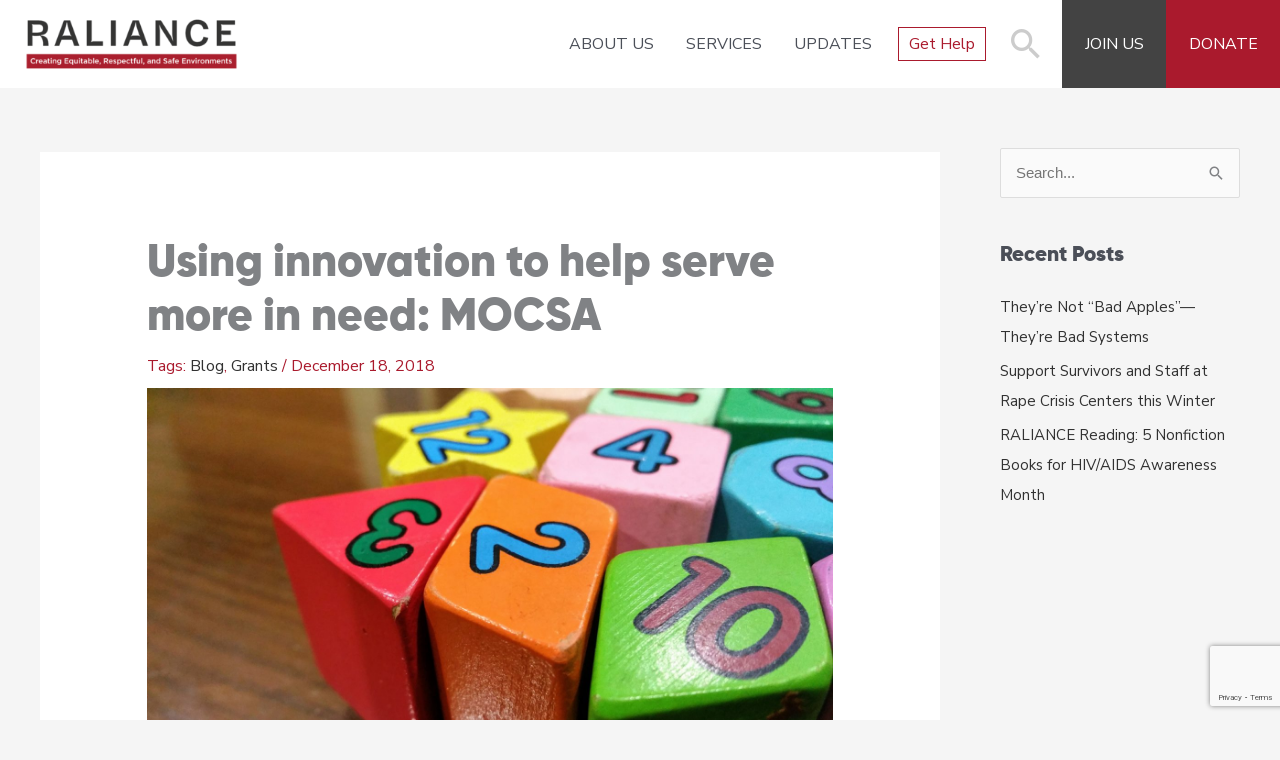

--- FILE ---
content_type: text/html; charset=UTF-8
request_url: https://www.raliance.org/using-innovation-to-help-serve-more-in-need-mocsa/
body_size: 28686
content:
<!DOCTYPE html><html lang="en-US"><head><meta charset="UTF-8"><meta name="viewport" content="width=device-width, initial-scale=1"><link rel="profile" href="https://gmpg.org/xfn/11"><meta name='robots' content='index, follow, max-image-preview:large, max-snippet:-1, max-video-preview:-1' /><title>Using innovation to help serve more in need: MOCSA - RALIANCE</title><meta name="description" content="MOCSA, a RALIANCE grantee, spoke with NSVRC about their foster care project and how they overcame challenges to make a positive impact." /><link rel="canonical" href="https://www.raliance.org/using-innovation-to-help-serve-more-in-need-mocsa/" /><meta property="og:locale" content="en_US" /><meta property="og:type" content="article" /><meta property="og:title" content="Using innovation to help serve more in need: MOCSA - RALIANCE" /><meta property="og:description" content="MOCSA, a RALIANCE grantee, spoke with NSVRC about their foster care project and how they overcame challenges to make a positive impact." /><meta property="og:url" content="https://www.raliance.org/using-innovation-to-help-serve-more-in-need-mocsa/" /><meta property="og:site_name" content="RALIANCE" /><meta property="article:published_time" content="2018-12-18T16:41:53+00:00" /><meta property="article:modified_time" content="2024-09-16T05:17:16+00:00" /><meta property="og:image" content="https://www.raliance.org/wp-content/uploads/2018/12/blocks-blur-close-up-311269-e1545151258922.jpg" /><meta property="og:image:width" content="687" /><meta property="og:image:height" content="386" /><meta property="og:image:type" content="image/jpeg" /><meta name="author" content="Julie Patrick" /><meta name="twitter:card" content="summary_large_image" /><meta name="twitter:description" content="MOCSA, a RALIANCE grantee, spoke with NSVRC about their foster care project and how they overcame challenges to make a positive impact." /><meta name="twitter:image" content="https://www.raliance.org/wp-content/uploads/2018/12/blocks-blur-close-up-311269-e1545151258922.jpg" /><meta name="twitter:label1" content="Written by" /><meta name="twitter:data1" content="Julie Patrick" /><meta name="twitter:label2" content="Est. reading time" /><meta name="twitter:data2" content="2 minutes" /> <script type="application/ld+json" class="yoast-schema-graph">{"@context":"https://schema.org","@graph":[{"@type":"Article","@id":"https://www.raliance.org/using-innovation-to-help-serve-more-in-need-mocsa/#article","isPartOf":{"@id":"https://www.raliance.org/using-innovation-to-help-serve-more-in-need-mocsa/"},"author":{"name":"Julie Patrick","@id":"https://www.raliance.org/#/schema/person/a6e6f0045fc94b86c262aec0b9fae35d"},"headline":"Using innovation to help serve more in need: MOCSA","datePublished":"2018-12-18T16:41:53+00:00","dateModified":"2024-09-16T05:17:16+00:00","mainEntityOfPage":{"@id":"https://www.raliance.org/using-innovation-to-help-serve-more-in-need-mocsa/"},"wordCount":328,"commentCount":0,"publisher":{"@id":"https://www.raliance.org/#organization"},"image":{"@id":"https://www.raliance.org/using-innovation-to-help-serve-more-in-need-mocsa/#primaryimage"},"thumbnailUrl":"https://www.raliance.org/wp-content/uploads/2018/12/blocks-blur-close-up-311269-e1545151258922.jpg","keywords":["foster care","grantee spotlight"],"articleSection":["Blog","Grants"],"inLanguage":"en-US","potentialAction":[{"@type":"CommentAction","name":"Comment","target":["https://www.raliance.org/using-innovation-to-help-serve-more-in-need-mocsa/#respond"]}]},{"@type":"WebPage","@id":"https://www.raliance.org/using-innovation-to-help-serve-more-in-need-mocsa/","url":"https://www.raliance.org/using-innovation-to-help-serve-more-in-need-mocsa/","name":"Using innovation to help serve more in need: MOCSA - RALIANCE","isPartOf":{"@id":"https://www.raliance.org/#website"},"primaryImageOfPage":{"@id":"https://www.raliance.org/using-innovation-to-help-serve-more-in-need-mocsa/#primaryimage"},"image":{"@id":"https://www.raliance.org/using-innovation-to-help-serve-more-in-need-mocsa/#primaryimage"},"thumbnailUrl":"https://www.raliance.org/wp-content/uploads/2018/12/blocks-blur-close-up-311269-e1545151258922.jpg","datePublished":"2018-12-18T16:41:53+00:00","dateModified":"2024-09-16T05:17:16+00:00","description":"MOCSA, a RALIANCE grantee, spoke with NSVRC about their foster care project and how they overcame challenges to make a positive impact.","breadcrumb":{"@id":"https://www.raliance.org/using-innovation-to-help-serve-more-in-need-mocsa/#breadcrumb"},"inLanguage":"en-US","potentialAction":[{"@type":"ReadAction","target":["https://www.raliance.org/using-innovation-to-help-serve-more-in-need-mocsa/"]}]},{"@type":"ImageObject","inLanguage":"en-US","@id":"https://www.raliance.org/using-innovation-to-help-serve-more-in-need-mocsa/#primaryimage","url":"https://www.raliance.org/wp-content/uploads/2018/12/blocks-blur-close-up-311269-e1545151258922.jpg","contentUrl":"https://www.raliance.org/wp-content/uploads/2018/12/blocks-blur-close-up-311269-e1545151258922.jpg","width":687,"height":386},{"@type":"BreadcrumbList","@id":"https://www.raliance.org/using-innovation-to-help-serve-more-in-need-mocsa/#breadcrumb","itemListElement":[{"@type":"ListItem","position":1,"name":"Home","item":"https://www.raliance.org/"},{"@type":"ListItem","position":2,"name":"Blog","item":"https://www.raliance.org/blog/"},{"@type":"ListItem","position":3,"name":"Using innovation to help serve more in need: MOCSA"}]},{"@type":"WebSite","@id":"https://www.raliance.org/#website","url":"https://www.raliance.org/","name":"RALIANCE","description":"Ending Sexual Violence in One Generation","publisher":{"@id":"https://www.raliance.org/#organization"},"potentialAction":[{"@type":"SearchAction","target":{"@type":"EntryPoint","urlTemplate":"https://www.raliance.org/?s={search_term_string}"},"query-input":{"@type":"PropertyValueSpecification","valueRequired":true,"valueName":"search_term_string"}}],"inLanguage":"en-US"},{"@type":"Organization","@id":"https://www.raliance.org/#organization","name":"RALIANCE","url":"https://www.raliance.org/","logo":{"@type":"ImageObject","inLanguage":"en-US","@id":"https://www.raliance.org/#/schema/logo/image/","url":"https://www.raliance.org/wp-content/uploads/2023/09/Raliance_Logo_2023_tag-color.png","contentUrl":"https://www.raliance.org/wp-content/uploads/2023/09/Raliance_Logo_2023_tag-color.png","width":3334,"height":834,"caption":"RALIANCE"},"image":{"@id":"https://www.raliance.org/#/schema/logo/image/"}},{"@type":"Person","@id":"https://www.raliance.org/#/schema/person/a6e6f0045fc94b86c262aec0b9fae35d","name":"Julie Patrick","url":"https://www.raliance.org/author/julie-patrick/"}]}</script> <link rel='dns-prefetch' href='//www.googletagmanager.com' /><link rel='dns-prefetch' href='//use.fontawesome.com' /><link rel='dns-prefetch' href='//fonts.googleapis.com' /><link rel='dns-prefetch' href='//stackpath.bootstrapcdn.com' /><link rel="alternate" type="application/rss+xml" title="RALIANCE &raquo; Feed" href="https://www.raliance.org/feed/" /><link rel="alternate" type="application/rss+xml" title="RALIANCE &raquo; Comments Feed" href="https://www.raliance.org/comments/feed/" /><link rel="alternate" type="application/rss+xml" title="RALIANCE &raquo; Using innovation to help serve more in need: MOCSA Comments Feed" href="https://www.raliance.org/using-innovation-to-help-serve-more-in-need-mocsa/feed/" /><link rel="alternate" title="oEmbed (JSON)" type="application/json+oembed" href="https://www.raliance.org/wp-json/oembed/1.0/embed?url=https%3A%2F%2Fwww.raliance.org%2Fusing-innovation-to-help-serve-more-in-need-mocsa%2F" /><link rel="alternate" title="oEmbed (XML)" type="text/xml+oembed" href="https://www.raliance.org/wp-json/oembed/1.0/embed?url=https%3A%2F%2Fwww.raliance.org%2Fusing-innovation-to-help-serve-more-in-need-mocsa%2F&#038;format=xml" /><style id='wp-img-auto-sizes-contain-inline-css'>img:is([sizes=auto i],[sizes^="auto," i]){contain-intrinsic-size:3000px 1500px}
/*# sourceURL=wp-img-auto-sizes-contain-inline-css */</style><link rel='stylesheet' id='mp-theme-css' href='https://www.raliance.org/wp-content/cache/autoptimize/autoptimize_single_dfa5c0cc2321e7d6664413a1225dcf4a.php?ver=1.12.11' media='all' /><link rel='stylesheet' id='astra-theme-css-css' href='https://www.raliance.org/wp-content/themes/astra/assets/css/minified/style.min.css?ver=4.12.0' media='all' /><style id='astra-theme-css-inline-css'>.ast-no-sidebar .entry-content .alignfull {margin-left: calc( -50vw + 50%);margin-right: calc( -50vw + 50%);max-width: 100vw;width: 100vw;}.ast-no-sidebar .entry-content .alignwide {margin-left: calc(-41vw + 50%);margin-right: calc(-41vw + 50%);max-width: unset;width: unset;}.ast-no-sidebar .entry-content .alignfull .alignfull,.ast-no-sidebar .entry-content .alignfull .alignwide,.ast-no-sidebar .entry-content .alignwide .alignfull,.ast-no-sidebar .entry-content .alignwide .alignwide,.ast-no-sidebar .entry-content .wp-block-column .alignfull,.ast-no-sidebar .entry-content .wp-block-column .alignwide{width: 100%;margin-left: auto;margin-right: auto;}.wp-block-gallery,.blocks-gallery-grid {margin: 0;}.wp-block-separator {max-width: 100px;}.wp-block-separator.is-style-wide,.wp-block-separator.is-style-dots {max-width: none;}.entry-content .has-2-columns .wp-block-column:first-child {padding-right: 10px;}.entry-content .has-2-columns .wp-block-column:last-child {padding-left: 10px;}@media (max-width: 782px) {.entry-content .wp-block-columns .wp-block-column {flex-basis: 100%;}.entry-content .has-2-columns .wp-block-column:first-child {padding-right: 0;}.entry-content .has-2-columns .wp-block-column:last-child {padding-left: 0;}}body .entry-content .wp-block-latest-posts {margin-left: 0;}body .entry-content .wp-block-latest-posts li {list-style: none;}.ast-no-sidebar .ast-container .entry-content .wp-block-latest-posts {margin-left: 0;}.ast-header-break-point .entry-content .alignwide {margin-left: auto;margin-right: auto;}.entry-content .blocks-gallery-item img {margin-bottom: auto;}.wp-block-pullquote {border-top: 4px solid #555d66;border-bottom: 4px solid #555d66;color: #40464d;}:root{--ast-post-nav-space:0;--ast-container-default-xlg-padding:6.67em;--ast-container-default-lg-padding:5.67em;--ast-container-default-slg-padding:4.34em;--ast-container-default-md-padding:3.34em;--ast-container-default-sm-padding:6.67em;--ast-container-default-xs-padding:2.4em;--ast-container-default-xxs-padding:1.4em;--ast-code-block-background:#EEEEEE;--ast-comment-inputs-background:#FAFAFA;--ast-normal-container-width:1200px;--ast-narrow-container-width:750px;--ast-blog-title-font-weight:normal;--ast-blog-meta-weight:inherit;--ast-global-color-primary:var(--ast-global-color-5);--ast-global-color-secondary:var(--ast-global-color-4);--ast-global-color-alternate-background:var(--ast-global-color-7);--ast-global-color-subtle-background:var(--ast-global-color-6);--ast-bg-style-guide:var( --ast-global-color-secondary,--ast-global-color-5 );--ast-shadow-style-guide:0px 0px 4px 0 #00000057;--ast-global-dark-bg-style:#fff;--ast-global-dark-lfs:#fbfbfb;--ast-widget-bg-color:#fafafa;--ast-wc-container-head-bg-color:#fbfbfb;--ast-title-layout-bg:#eeeeee;--ast-search-border-color:#e7e7e7;--ast-lifter-hover-bg:#e6e6e6;--ast-gallery-block-color:#000;--srfm-color-input-label:var(--ast-global-color-2);}html{font-size:93.75%;}a,.page-title{color:#aa1a2d;}a:hover,a:focus{color:#aa1a2d;}body,button,input,select,textarea,.ast-button,.ast-custom-button{font-family:-apple-system,BlinkMacSystemFont,Segoe UI,Roboto,Oxygen-Sans,Ubuntu,Cantarell,Helvetica Neue,sans-serif;font-weight:inherit;font-size:15px;font-size:1rem;line-height:var(--ast-body-line-height,1.65em);}blockquote{color:var(--ast-global-color-3);}.ast-site-identity .site-title a{color:var(--ast-global-color-2);}.site-title{font-size:35px;font-size:2.3333333333333rem;display:none;}header .custom-logo-link img{max-width:285px;width:285px;}.astra-logo-svg{width:285px;}.site-header .site-description{font-size:15px;font-size:1rem;display:none;}.entry-title{font-size:30px;font-size:2rem;}.archive .ast-article-post .ast-article-inner,.blog .ast-article-post .ast-article-inner,.archive .ast-article-post .ast-article-inner:hover,.blog .ast-article-post .ast-article-inner:hover{overflow:hidden;}h1,.entry-content :where(h1),.entry-content :where(h1) a{font-size:48px;font-size:3.2rem;line-height:1.4em;}h2,.entry-content :where(h2),.entry-content :where(h2) a{font-size:42px;font-size:2.8rem;line-height:1.3em;}h3,.entry-content :where(h3),.entry-content :where(h3) a{font-size:30px;font-size:2rem;line-height:1.3em;}h4,.entry-content :where(h4),.entry-content :where(h4) a{font-size:24px;font-size:1.6rem;line-height:1.2em;}h5,.entry-content :where(h5),.entry-content :where(h5) a{font-size:20px;font-size:1.3333333333333rem;line-height:1.2em;}h6,.entry-content :where(h6),.entry-content :where(h6) a{font-size:16px;font-size:1.0666666666667rem;line-height:1.25em;}::selection{background-color:#353432;color:#ffffff;}body,h1,h2,h3,h4,h5,h6,.entry-title a,.entry-content :where(h1,h2,h3,h4,h5,h6),.entry-content :where(h1,h2,h3,h4,h5,h6) a{color:var(--ast-global-color-3);}.tagcloud a:hover,.tagcloud a:focus,.tagcloud a.current-item{color:#ffffff;border-color:#aa1a2d;background-color:#aa1a2d;}input:focus,input[type="text"]:focus,input[type="email"]:focus,input[type="url"]:focus,input[type="password"]:focus,input[type="reset"]:focus,input[type="search"]:focus,textarea:focus{border-color:#aa1a2d;}input[type="radio"]:checked,input[type=reset],input[type="checkbox"]:checked,input[type="checkbox"]:hover:checked,input[type="checkbox"]:focus:checked,input[type=range]::-webkit-slider-thumb{border-color:#aa1a2d;background-color:#aa1a2d;box-shadow:none;}.site-footer a:hover + .post-count,.site-footer a:focus + .post-count{background:#aa1a2d;border-color:#aa1a2d;}.single .nav-links .nav-previous,.single .nav-links .nav-next{color:#aa1a2d;}.entry-meta,.entry-meta *{line-height:1.45;color:#aa1a2d;}.entry-meta a:not(.ast-button):hover,.entry-meta a:not(.ast-button):hover *,.entry-meta a:not(.ast-button):focus,.entry-meta a:not(.ast-button):focus *,.page-links > .page-link,.page-links .page-link:hover,.post-navigation a:hover{color:#aa1a2d;}#cat option,.secondary .calendar_wrap thead a,.secondary .calendar_wrap thead a:visited{color:#aa1a2d;}.secondary .calendar_wrap #today,.ast-progress-val span{background:#aa1a2d;}.secondary a:hover + .post-count,.secondary a:focus + .post-count{background:#aa1a2d;border-color:#aa1a2d;}.calendar_wrap #today > a{color:#ffffff;}.page-links .page-link,.single .post-navigation a{color:#aa1a2d;}.ast-search-menu-icon .search-form button.search-submit{padding:0 4px;}.ast-search-menu-icon form.search-form{padding-right:0;}.ast-header-search .ast-search-menu-icon.ast-dropdown-active .search-form,.ast-header-search .ast-search-menu-icon.ast-dropdown-active .search-field:focus{transition:all 0.2s;}.search-form input.search-field:focus{outline:none;}.widget-title,.widget .wp-block-heading{font-size:21px;font-size:1.4rem;color:var(--ast-global-color-3);}.single .ast-author-details .author-title{color:#aa1a2d;}#secondary,#secondary button,#secondary input,#secondary select,#secondary textarea{font-size:15px;font-size:1rem;}.ast-search-menu-icon.slide-search a:focus-visible:focus-visible,.astra-search-icon:focus-visible,#close:focus-visible,a:focus-visible,.ast-menu-toggle:focus-visible,.site .skip-link:focus-visible,.wp-block-loginout input:focus-visible,.wp-block-search.wp-block-search__button-inside .wp-block-search__inside-wrapper,.ast-header-navigation-arrow:focus-visible,.ast-orders-table__row .ast-orders-table__cell:focus-visible,a#ast-apply-coupon:focus-visible,#ast-apply-coupon:focus-visible,#close:focus-visible,.button.search-submit:focus-visible,#search_submit:focus,.normal-search:focus-visible,.ast-header-account-wrap:focus-visible,.astra-cart-drawer-close:focus,.ast-single-variation:focus,.ast-button:focus,.ast-builder-button-wrap:has(.ast-custom-button-link:focus),.ast-builder-button-wrap .ast-custom-button-link:focus{outline-style:dotted;outline-color:inherit;outline-width:thin;}input:focus,input[type="text"]:focus,input[type="email"]:focus,input[type="url"]:focus,input[type="password"]:focus,input[type="reset"]:focus,input[type="search"]:focus,input[type="number"]:focus,textarea:focus,.wp-block-search__input:focus,[data-section="section-header-mobile-trigger"] .ast-button-wrap .ast-mobile-menu-trigger-minimal:focus,.ast-mobile-popup-drawer.active .menu-toggle-close:focus,#ast-scroll-top:focus,#coupon_code:focus,#ast-coupon-code:focus{border-style:dotted;border-color:inherit;border-width:thin;}input{outline:none;}.main-header-menu .menu-link,.ast-header-custom-item a{color:var(--ast-global-color-3);}.main-header-menu .menu-item:hover > .menu-link,.main-header-menu .menu-item:hover > .ast-menu-toggle,.main-header-menu .ast-masthead-custom-menu-items a:hover,.main-header-menu .menu-item.focus > .menu-link,.main-header-menu .menu-item.focus > .ast-menu-toggle,.main-header-menu .current-menu-item > .menu-link,.main-header-menu .current-menu-ancestor > .menu-link,.main-header-menu .current-menu-item > .ast-menu-toggle,.main-header-menu .current-menu-ancestor > .ast-menu-toggle{color:#aa1a2d;}.header-main-layout-3 .ast-main-header-bar-alignment{margin-right:auto;}.header-main-layout-2 .site-header-section-left .ast-site-identity{text-align:left;}.site-logo-img img{ transition:all 0.2s linear;}body .ast-oembed-container *{position:absolute;top:0;width:100%;height:100%;left:0;}body .wp-block-embed-pocket-casts .ast-oembed-container *{position:unset;}.ast-header-break-point .ast-mobile-menu-buttons-minimal.menu-toggle{background:transparent;color:#353432;}.ast-header-break-point .ast-mobile-menu-buttons-outline.menu-toggle{background:transparent;border:1px solid #353432;color:#353432;}.ast-header-break-point .ast-mobile-menu-buttons-fill.menu-toggle{background:#353432;}.ast-single-post-featured-section + article {margin-top: 2em;}.site-content .ast-single-post-featured-section img {width: 100%;overflow: hidden;object-fit: cover;}.site > .ast-single-related-posts-container {margin-top: 0;}@media (min-width: 769px) {.ast-desktop .ast-container--narrow {max-width: var(--ast-narrow-container-width);margin: 0 auto;}}#secondary {margin: 4em 0 2.5em;word-break: break-word;line-height: 2;}#secondary li {margin-bottom: 0.25em;}#secondary li:last-child {margin-bottom: 0;}@media (max-width: 768px) {.js_active .ast-plain-container.ast-single-post #secondary {margin-top: 1.5em;}}.ast-separate-container.ast-two-container #secondary .widget {background-color: #fff;padding: 2em;margin-bottom: 2em;}@media (min-width: 993px) {.ast-left-sidebar #secondary {padding-right: 60px;}.ast-right-sidebar #secondary {padding-left: 60px;}}@media (max-width: 993px) {.ast-right-sidebar #secondary {padding-left: 30px;}.ast-left-sidebar #secondary {padding-right: 30px;}}.ast-small-footer > .ast-footer-overlay{background-color:#232323;;}.ast-small-footer a{color:#aa1a2d;}.ast-small-footer a:hover{color:#aa1a2d;}.footer-adv .footer-adv-overlay{border-top-style:solid;border-top-color:#7a7a7a;}.footer-adv-overlay{background-color:#232323;;}@media( max-width: 420px ) {.single .nav-links .nav-previous,.single .nav-links .nav-next {width: 100%;text-align: center;}}.wp-block-buttons.aligncenter{justify-content:center;}@media (max-width:782px){.entry-content .wp-block-columns .wp-block-column{margin-left:0px;}}.wp-block-image.aligncenter{margin-left:auto;margin-right:auto;}.wp-block-table.aligncenter{margin-left:auto;margin-right:auto;}.wp-block-buttons .wp-block-button.is-style-outline .wp-block-button__link.wp-element-button,.ast-outline-button,.wp-block-uagb-buttons-child .uagb-buttons-repeater.ast-outline-button{border-top-width:2px;border-right-width:2px;border-bottom-width:2px;border-left-width:2px;font-family:inherit;font-weight:inherit;line-height:1em;}.wp-block-button .wp-block-button__link.wp-element-button.is-style-outline:not(.has-background),.wp-block-button.is-style-outline>.wp-block-button__link.wp-element-button:not(.has-background),.ast-outline-button{background-color:transparent;}.entry-content[data-ast-blocks-layout] > figure{margin-bottom:1em;}@media (max-width:768px){.ast-left-sidebar #content > .ast-container{display:flex;flex-direction:column-reverse;width:100%;}.ast-separate-container .ast-article-post,.ast-separate-container .ast-article-single{padding:1.5em 2.14em;}.ast-author-box img.avatar{margin:20px 0 0 0;}}@media (max-width:768px){#secondary.secondary{padding-top:0;}.ast-separate-container.ast-right-sidebar #secondary{padding-left:1em;padding-right:1em;}.ast-separate-container.ast-two-container #secondary{padding-left:0;padding-right:0;}.ast-page-builder-template .entry-header #secondary,.ast-page-builder-template #secondary{margin-top:1.5em;}}@media (max-width:768px){.ast-right-sidebar #primary{padding-right:0;}.ast-page-builder-template.ast-left-sidebar #secondary,.ast-page-builder-template.ast-right-sidebar #secondary{padding-right:20px;padding-left:20px;}.ast-right-sidebar #secondary,.ast-left-sidebar #primary{padding-left:0;}.ast-left-sidebar #secondary{padding-right:0;}}@media (min-width:769px){.ast-separate-container.ast-right-sidebar #primary,.ast-separate-container.ast-left-sidebar #primary{border:0;}.search-no-results.ast-separate-container #primary{margin-bottom:4em;}}@media (min-width:769px){.ast-right-sidebar #primary{border-right:1px solid var(--ast-border-color);}.ast-left-sidebar #primary{border-left:1px solid var(--ast-border-color);}.ast-right-sidebar #secondary{border-left:1px solid var(--ast-border-color);margin-left:-1px;}.ast-left-sidebar #secondary{border-right:1px solid var(--ast-border-color);margin-right:-1px;}.ast-separate-container.ast-two-container.ast-right-sidebar #secondary{padding-left:30px;padding-right:0;}.ast-separate-container.ast-two-container.ast-left-sidebar #secondary{padding-right:30px;padding-left:0;}.ast-separate-container.ast-right-sidebar #secondary,.ast-separate-container.ast-left-sidebar #secondary{border:0;margin-left:auto;margin-right:auto;}.ast-separate-container.ast-two-container #secondary .widget:last-child{margin-bottom:0;}}.menu-toggle,button,.ast-button,.ast-custom-button,.button,input#submit,input[type="button"],input[type="submit"],input[type="reset"]{color:#ffffff;border-color:#353432;background-color:#353432;padding-top:10px;padding-right:40px;padding-bottom:10px;padding-left:40px;font-family:inherit;font-weight:inherit;}button:focus,.menu-toggle:hover,button:hover,.ast-button:hover,.ast-custom-button:hover .button:hover,.ast-custom-button:hover,input[type=reset]:hover,input[type=reset]:focus,input#submit:hover,input#submit:focus,input[type="button"]:hover,input[type="button"]:focus,input[type="submit"]:hover,input[type="submit"]:focus{color:#ffffff;background-color:#aa1a2d;border-color:#aa1a2d;}@media (max-width:768px){.ast-mobile-header-stack .main-header-bar .ast-search-menu-icon{display:inline-block;}.ast-header-break-point.ast-header-custom-item-outside .ast-mobile-header-stack .main-header-bar .ast-search-icon{margin:0;}.ast-comment-avatar-wrap img{max-width:2.5em;}.ast-comment-meta{padding:0 1.8888em 1.3333em;}.ast-separate-container .ast-comment-list li.depth-1{padding:1.5em 2.14em;}.ast-separate-container .comment-respond{padding:2em 2.14em;}}@media (min-width:544px){.ast-container{max-width:100%;}}@media (max-width:544px){.ast-separate-container .ast-article-post,.ast-separate-container .ast-article-single,.ast-separate-container .comments-title,.ast-separate-container .ast-archive-description{padding:1.5em 1em;}.ast-separate-container #content .ast-container{padding-left:0.54em;padding-right:0.54em;}.ast-separate-container .ast-comment-list .bypostauthor{padding:.5em;}.ast-search-menu-icon.ast-dropdown-active .search-field{width:170px;}.ast-separate-container #secondary{padding-top:0;}.ast-separate-container.ast-two-container #secondary .widget{margin-bottom:1.5em;padding-left:1em;padding-right:1em;}.site-branding img,.site-header .site-logo-img .custom-logo-link img{max-width:100%;}} #ast-mobile-header .ast-site-header-cart-li a{pointer-events:none;}.ast-no-sidebar.ast-separate-container .entry-content .alignfull {margin-left: -6.67em;margin-right: -6.67em;width: auto;}@media (max-width: 1200px) {.ast-no-sidebar.ast-separate-container .entry-content .alignfull {margin-left: -2.4em;margin-right: -2.4em;}}@media (max-width: 768px) {.ast-no-sidebar.ast-separate-container .entry-content .alignfull {margin-left: -2.14em;margin-right: -2.14em;}}@media (max-width: 544px) {.ast-no-sidebar.ast-separate-container .entry-content .alignfull {margin-left: -1em;margin-right: -1em;}}.ast-no-sidebar.ast-separate-container .entry-content .alignwide {margin-left: -20px;margin-right: -20px;}.ast-no-sidebar.ast-separate-container .entry-content .wp-block-column .alignfull,.ast-no-sidebar.ast-separate-container .entry-content .wp-block-column .alignwide {margin-left: auto;margin-right: auto;width: 100%;}@media (max-width:768px){.site-title{display:none;}.site-header .site-description{display:none;}h1,.entry-content :where(h1),.entry-content :where(h1) a{font-size:30px;}h2,.entry-content :where(h2),.entry-content :where(h2) a{font-size:25px;}h3,.entry-content :where(h3),.entry-content :where(h3) a{font-size:20px;}.astra-logo-svg{width:120px;}header .custom-logo-link img,.ast-header-break-point .site-logo-img .custom-mobile-logo-link img{max-width:120px;width:120px;}}@media (max-width:544px){.site-title{display:none;}.site-header .site-description{display:none;}h1,.entry-content :where(h1),.entry-content :where(h1) a{font-size:30px;}h2,.entry-content :where(h2),.entry-content :where(h2) a{font-size:25px;}h3,.entry-content :where(h3),.entry-content :where(h3) a{font-size:20px;}header .custom-logo-link img,.ast-header-break-point .site-branding img,.ast-header-break-point .custom-logo-link img{max-width:100px;width:100px;}.astra-logo-svg{width:100px;}.ast-header-break-point .site-logo-img .custom-mobile-logo-link img{max-width:100px;}}@media (max-width:768px){html{font-size:85.5%;}}@media (max-width:544px){html{font-size:85.5%;}}@media (min-width:769px){.ast-container{max-width:1240px;}}@font-face {font-family: "Astra";src: url(https://www.raliance.org/wp-content/themes/astra/assets/fonts/astra.woff) format("woff"),url(https://www.raliance.org/wp-content/themes/astra/assets/fonts/astra.ttf) format("truetype"),url(https://www.raliance.org/wp-content/themes/astra/assets/fonts/astra.svg#astra) format("svg");font-weight: normal;font-style: normal;font-display: fallback;}@media (max-width:921px) {.main-header-bar .main-header-bar-navigation{display:none;}}.ast-desktop .main-header-menu.submenu-with-border .sub-menu,.ast-desktop .main-header-menu.submenu-with-border .astra-full-megamenu-wrapper{border-color:#eaeaea;}.ast-desktop .main-header-menu.submenu-with-border .sub-menu{border-top-width:1px;border-right-width:1px;border-left-width:1px;border-bottom-width:1px;border-style:solid;}.ast-desktop .main-header-menu.submenu-with-border .sub-menu .sub-menu{top:-1px;}.ast-desktop .main-header-menu.submenu-with-border .sub-menu .menu-link,.ast-desktop .main-header-menu.submenu-with-border .children .menu-link{border-bottom-width:1px;border-style:solid;border-color:#eaeaea;}@media (min-width:769px){.main-header-menu .sub-menu .menu-item.ast-left-align-sub-menu:hover > .sub-menu,.main-header-menu .sub-menu .menu-item.ast-left-align-sub-menu.focus > .sub-menu{margin-left:-2px;}}.ast-small-footer{border-top-style:solid;border-top-width:1px;border-top-color:#7a7a7a;}.site .comments-area{padding-bottom:3em;}.ast-header-break-point.ast-header-custom-item-inside .main-header-bar .main-header-bar-navigation .ast-search-icon {display: block;}.ast-header-break-point.ast-header-custom-item-inside .main-header-bar .ast-search-menu-icon .search-form {padding: 0;display: block;overflow: hidden;}.ast-header-break-point .ast-header-custom-item .widget:last-child {margin-bottom: 1em;}.ast-header-custom-item .widget {margin: 0.5em;display: inline-block;vertical-align: middle;}.ast-header-custom-item .widget p {margin-bottom: 0;}.ast-header-custom-item .widget li {width: auto;}.ast-header-custom-item-inside .button-custom-menu-item .menu-link {display: none;}.ast-header-custom-item-inside.ast-header-break-point .button-custom-menu-item .ast-custom-button-link {display: none;}.ast-header-custom-item-inside.ast-header-break-point .button-custom-menu-item .menu-link {display: block;}.ast-header-break-point.ast-header-custom-item-outside .main-header-bar .ast-search-icon {margin-right: 1em;}.ast-header-break-point.ast-header-custom-item-inside .main-header-bar .ast-search-menu-icon .search-field,.ast-header-break-point.ast-header-custom-item-inside .main-header-bar .ast-search-menu-icon.ast-inline-search .search-field {width: 100%;padding-right: 5.5em;}.ast-header-break-point.ast-header-custom-item-inside .main-header-bar .ast-search-menu-icon .search-submit {display: block;position: absolute;height: 100%;top: 0;right: 0;padding: 0 1em;border-radius: 0;}.ast-header-break-point .ast-header-custom-item .ast-masthead-custom-menu-items {padding-left: 20px;padding-right: 20px;margin-bottom: 1em;margin-top: 1em;}.ast-header-custom-item-inside.ast-header-break-point .button-custom-menu-item {padding-left: 0;padding-right: 0;margin-top: 0;margin-bottom: 0;}.astra-icon-down_arrow::after {content: "\e900";font-family: Astra;}.astra-icon-close::after {content: "\e5cd";font-family: Astra;}.astra-icon-drag_handle::after {content: "\e25d";font-family: Astra;}.astra-icon-format_align_justify::after {content: "\e235";font-family: Astra;}.astra-icon-menu::after {content: "\e5d2";font-family: Astra;}.astra-icon-reorder::after {content: "\e8fe";font-family: Astra;}.astra-icon-search::after {content: "\e8b6";font-family: Astra;}.astra-icon-zoom_in::after {content: "\e56b";font-family: Astra;}.astra-icon-check-circle::after {content: "\e901";font-family: Astra;}.astra-icon-shopping-cart::after {content: "\f07a";font-family: Astra;}.astra-icon-shopping-bag::after {content: "\f290";font-family: Astra;}.astra-icon-shopping-basket::after {content: "\f291";font-family: Astra;}.astra-icon-circle-o::after {content: "\e903";font-family: Astra;}.astra-icon-certificate::after {content: "\e902";font-family: Astra;}blockquote {padding: 1.2em;}:root .has-ast-global-color-0-color{color:var(--ast-global-color-0);}:root .has-ast-global-color-0-background-color{background-color:var(--ast-global-color-0);}:root .wp-block-button .has-ast-global-color-0-color{color:var(--ast-global-color-0);}:root .wp-block-button .has-ast-global-color-0-background-color{background-color:var(--ast-global-color-0);}:root .has-ast-global-color-1-color{color:var(--ast-global-color-1);}:root .has-ast-global-color-1-background-color{background-color:var(--ast-global-color-1);}:root .wp-block-button .has-ast-global-color-1-color{color:var(--ast-global-color-1);}:root .wp-block-button .has-ast-global-color-1-background-color{background-color:var(--ast-global-color-1);}:root .has-ast-global-color-2-color{color:var(--ast-global-color-2);}:root .has-ast-global-color-2-background-color{background-color:var(--ast-global-color-2);}:root .wp-block-button .has-ast-global-color-2-color{color:var(--ast-global-color-2);}:root .wp-block-button .has-ast-global-color-2-background-color{background-color:var(--ast-global-color-2);}:root .has-ast-global-color-3-color{color:var(--ast-global-color-3);}:root .has-ast-global-color-3-background-color{background-color:var(--ast-global-color-3);}:root .wp-block-button .has-ast-global-color-3-color{color:var(--ast-global-color-3);}:root .wp-block-button .has-ast-global-color-3-background-color{background-color:var(--ast-global-color-3);}:root .has-ast-global-color-4-color{color:var(--ast-global-color-4);}:root .has-ast-global-color-4-background-color{background-color:var(--ast-global-color-4);}:root .wp-block-button .has-ast-global-color-4-color{color:var(--ast-global-color-4);}:root .wp-block-button .has-ast-global-color-4-background-color{background-color:var(--ast-global-color-4);}:root .has-ast-global-color-5-color{color:var(--ast-global-color-5);}:root .has-ast-global-color-5-background-color{background-color:var(--ast-global-color-5);}:root .wp-block-button .has-ast-global-color-5-color{color:var(--ast-global-color-5);}:root .wp-block-button .has-ast-global-color-5-background-color{background-color:var(--ast-global-color-5);}:root .has-ast-global-color-6-color{color:var(--ast-global-color-6);}:root .has-ast-global-color-6-background-color{background-color:var(--ast-global-color-6);}:root .wp-block-button .has-ast-global-color-6-color{color:var(--ast-global-color-6);}:root .wp-block-button .has-ast-global-color-6-background-color{background-color:var(--ast-global-color-6);}:root .has-ast-global-color-7-color{color:var(--ast-global-color-7);}:root .has-ast-global-color-7-background-color{background-color:var(--ast-global-color-7);}:root .wp-block-button .has-ast-global-color-7-color{color:var(--ast-global-color-7);}:root .wp-block-button .has-ast-global-color-7-background-color{background-color:var(--ast-global-color-7);}:root .has-ast-global-color-8-color{color:var(--ast-global-color-8);}:root .has-ast-global-color-8-background-color{background-color:var(--ast-global-color-8);}:root .wp-block-button .has-ast-global-color-8-color{color:var(--ast-global-color-8);}:root .wp-block-button .has-ast-global-color-8-background-color{background-color:var(--ast-global-color-8);}:root{--ast-global-color-0:#0170B9;--ast-global-color-1:#3a3a3a;--ast-global-color-2:#3a3a3a;--ast-global-color-3:#4B4F58;--ast-global-color-4:#F5F5F5;--ast-global-color-5:#FFFFFF;--ast-global-color-6:#E5E5E5;--ast-global-color-7:#424242;--ast-global-color-8:#000000;}:root {--ast-border-color : #dddddd;}#masthead .ast-container,.ast-header-breadcrumb .ast-container{max-width:100%;padding-left:35px;padding-right:35px;}@media (max-width:921px){#masthead .ast-container,.ast-header-breadcrumb .ast-container{padding-left:20px;padding-right:20px;}}.ast-header-break-point.ast-header-custom-item-inside .main-header-bar .main-header-bar-navigation .ast-search-icon {display: block;}.ast-header-break-point.ast-header-custom-item-inside .main-header-bar .ast-search-menu-icon .search-form {padding: 0;display: block;overflow: hidden;}.ast-header-break-point .ast-header-custom-item .widget:last-child {margin-bottom: 1em;}.ast-header-custom-item .widget {margin: 0.5em;display: inline-block;vertical-align: middle;}.ast-header-custom-item .widget p {margin-bottom: 0;}.ast-header-custom-item .widget li {width: auto;}.ast-header-custom-item-inside .button-custom-menu-item .menu-link {display: none;}.ast-header-custom-item-inside.ast-header-break-point .button-custom-menu-item .ast-custom-button-link {display: none;}.ast-header-custom-item-inside.ast-header-break-point .button-custom-menu-item .menu-link {display: block;}.ast-header-break-point.ast-header-custom-item-outside .main-header-bar .ast-search-icon {margin-right: 1em;}.ast-header-break-point.ast-header-custom-item-inside .main-header-bar .ast-search-menu-icon .search-field,.ast-header-break-point.ast-header-custom-item-inside .main-header-bar .ast-search-menu-icon.ast-inline-search .search-field {width: 100%;padding-right: 5.5em;}.ast-header-break-point.ast-header-custom-item-inside .main-header-bar .ast-search-menu-icon .search-submit {display: block;position: absolute;height: 100%;top: 0;right: 0;padding: 0 1em;border-radius: 0;}.ast-header-break-point .ast-header-custom-item .ast-masthead-custom-menu-items {padding-left: 20px;padding-right: 20px;margin-bottom: 1em;margin-top: 1em;}.ast-header-custom-item-inside.ast-header-break-point .button-custom-menu-item {padding-left: 0;padding-right: 0;margin-top: 0;margin-bottom: 0;}.astra-icon-down_arrow::after {content: "\e900";font-family: Astra;}.astra-icon-close::after {content: "\e5cd";font-family: Astra;}.astra-icon-drag_handle::after {content: "\e25d";font-family: Astra;}.astra-icon-format_align_justify::after {content: "\e235";font-family: Astra;}.astra-icon-menu::after {content: "\e5d2";font-family: Astra;}.astra-icon-reorder::after {content: "\e8fe";font-family: Astra;}.astra-icon-search::after {content: "\e8b6";font-family: Astra;}.astra-icon-zoom_in::after {content: "\e56b";font-family: Astra;}.astra-icon-check-circle::after {content: "\e901";font-family: Astra;}.astra-icon-shopping-cart::after {content: "\f07a";font-family: Astra;}.astra-icon-shopping-bag::after {content: "\f290";font-family: Astra;}.astra-icon-shopping-basket::after {content: "\f291";font-family: Astra;}.astra-icon-circle-o::after {content: "\e903";font-family: Astra;}.astra-icon-certificate::after {content: "\e902";font-family: Astra;}blockquote {padding: 1.2em;}:root .has-ast-global-color-0-color{color:var(--ast-global-color-0);}:root .has-ast-global-color-0-background-color{background-color:var(--ast-global-color-0);}:root .wp-block-button .has-ast-global-color-0-color{color:var(--ast-global-color-0);}:root .wp-block-button .has-ast-global-color-0-background-color{background-color:var(--ast-global-color-0);}:root .has-ast-global-color-1-color{color:var(--ast-global-color-1);}:root .has-ast-global-color-1-background-color{background-color:var(--ast-global-color-1);}:root .wp-block-button .has-ast-global-color-1-color{color:var(--ast-global-color-1);}:root .wp-block-button .has-ast-global-color-1-background-color{background-color:var(--ast-global-color-1);}:root .has-ast-global-color-2-color{color:var(--ast-global-color-2);}:root .has-ast-global-color-2-background-color{background-color:var(--ast-global-color-2);}:root .wp-block-button .has-ast-global-color-2-color{color:var(--ast-global-color-2);}:root .wp-block-button .has-ast-global-color-2-background-color{background-color:var(--ast-global-color-2);}:root .has-ast-global-color-3-color{color:var(--ast-global-color-3);}:root .has-ast-global-color-3-background-color{background-color:var(--ast-global-color-3);}:root .wp-block-button .has-ast-global-color-3-color{color:var(--ast-global-color-3);}:root .wp-block-button .has-ast-global-color-3-background-color{background-color:var(--ast-global-color-3);}:root .has-ast-global-color-4-color{color:var(--ast-global-color-4);}:root .has-ast-global-color-4-background-color{background-color:var(--ast-global-color-4);}:root .wp-block-button .has-ast-global-color-4-color{color:var(--ast-global-color-4);}:root .wp-block-button .has-ast-global-color-4-background-color{background-color:var(--ast-global-color-4);}:root .has-ast-global-color-5-color{color:var(--ast-global-color-5);}:root .has-ast-global-color-5-background-color{background-color:var(--ast-global-color-5);}:root .wp-block-button .has-ast-global-color-5-color{color:var(--ast-global-color-5);}:root .wp-block-button .has-ast-global-color-5-background-color{background-color:var(--ast-global-color-5);}:root .has-ast-global-color-6-color{color:var(--ast-global-color-6);}:root .has-ast-global-color-6-background-color{background-color:var(--ast-global-color-6);}:root .wp-block-button .has-ast-global-color-6-color{color:var(--ast-global-color-6);}:root .wp-block-button .has-ast-global-color-6-background-color{background-color:var(--ast-global-color-6);}:root .has-ast-global-color-7-color{color:var(--ast-global-color-7);}:root .has-ast-global-color-7-background-color{background-color:var(--ast-global-color-7);}:root .wp-block-button .has-ast-global-color-7-color{color:var(--ast-global-color-7);}:root .wp-block-button .has-ast-global-color-7-background-color{background-color:var(--ast-global-color-7);}:root .has-ast-global-color-8-color{color:var(--ast-global-color-8);}:root .has-ast-global-color-8-background-color{background-color:var(--ast-global-color-8);}:root .wp-block-button .has-ast-global-color-8-color{color:var(--ast-global-color-8);}:root .wp-block-button .has-ast-global-color-8-background-color{background-color:var(--ast-global-color-8);}:root{--ast-global-color-0:#0170B9;--ast-global-color-1:#3a3a3a;--ast-global-color-2:#3a3a3a;--ast-global-color-3:#4B4F58;--ast-global-color-4:#F5F5F5;--ast-global-color-5:#FFFFFF;--ast-global-color-6:#E5E5E5;--ast-global-color-7:#424242;--ast-global-color-8:#000000;}:root {--ast-border-color : #dddddd;}#masthead .ast-container,.ast-header-breadcrumb .ast-container{max-width:100%;padding-left:35px;padding-right:35px;}@media (max-width:921px){#masthead .ast-container,.ast-header-breadcrumb .ast-container{padding-left:20px;padding-right:20px;}}.ast-single-entry-banner {-js-display: flex;display: flex;flex-direction: column;justify-content: center;text-align: center;position: relative;background: var(--ast-title-layout-bg);}.ast-single-entry-banner[data-banner-layout="layout-1"] {max-width: 1200px;background: inherit;padding: 20px 0;}.ast-single-entry-banner[data-banner-width-type="custom"] {margin: 0 auto;width: 100%;}.ast-single-entry-banner + .site-content .entry-header {margin-bottom: 0;}.site .ast-author-avatar {--ast-author-avatar-size: ;}a.ast-underline-text {text-decoration: underline;}.ast-container > .ast-terms-link {position: relative;display: block;}a.ast-button.ast-badge-tax {padding: 4px 8px;border-radius: 3px;font-size: inherit;}header.entry-header{text-align:left;}header.entry-header > *:not(:last-child){margin-bottom:10px;}@media (max-width:768px){header.entry-header{text-align:left;}}@media (max-width:544px){header.entry-header{text-align:left;}}.ast-archive-entry-banner {-js-display: flex;display: flex;flex-direction: column;justify-content: center;text-align: center;position: relative;background: var(--ast-title-layout-bg);}.ast-archive-entry-banner[data-banner-width-type="custom"] {margin: 0 auto;width: 100%;}.ast-archive-entry-banner[data-banner-layout="layout-1"] {background: inherit;padding: 20px 0;text-align: left;}body.archive .ast-archive-description{max-width:1200px;width:100%;text-align:left;padding-top:3em;padding-right:3em;padding-bottom:3em;padding-left:3em;}body.archive .ast-archive-description .ast-archive-title,body.archive .ast-archive-description .ast-archive-title *{font-size:40px;font-size:2.6666666666667rem;text-transform:capitalize;}body.archive .ast-archive-description > *:not(:last-child){margin-bottom:10px;}@media (max-width:768px){body.archive .ast-archive-description{text-align:left;}}@media (max-width:544px){body.archive .ast-archive-description{text-align:left;}}.ast-breadcrumbs .trail-browse,.ast-breadcrumbs .trail-items,.ast-breadcrumbs .trail-items li{display:inline-block;margin:0;padding:0;border:none;background:inherit;text-indent:0;text-decoration:none;}.ast-breadcrumbs .trail-browse{font-size:inherit;font-style:inherit;font-weight:inherit;color:inherit;}.ast-breadcrumbs .trail-items{list-style:none;}.trail-items li::after{padding:0 0.3em;content:"\00bb";}.trail-items li:last-of-type::after{display:none;}h1,h2,h3,h4,h5,h6,.entry-content :where(h1,h2,h3,h4,h5,h6){color:#aa1a2d;}.ast-header-break-point .main-header-bar{border-bottom-width:1px;}@media (min-width:769px){.main-header-bar{border-bottom-width:1px;}}@media (min-width:769px){#primary{width:75%;}#secondary{width:25%;}}.ast-flex{-webkit-align-content:center;-ms-flex-line-pack:center;align-content:center;-webkit-box-align:center;-webkit-align-items:center;-moz-box-align:center;-ms-flex-align:center;align-items:center;}.main-header-bar{padding:1em 0;}.ast-site-identity{padding:0;}.header-main-layout-1 .ast-flex.main-header-container,.header-main-layout-3 .ast-flex.main-header-container{-webkit-align-content:center;-ms-flex-line-pack:center;align-content:center;-webkit-box-align:center;-webkit-align-items:center;-moz-box-align:center;-ms-flex-align:center;align-items:center;}.header-main-layout-1 .ast-flex.main-header-container,.header-main-layout-3 .ast-flex.main-header-container{-webkit-align-content:center;-ms-flex-line-pack:center;align-content:center;-webkit-box-align:center;-webkit-align-items:center;-moz-box-align:center;-ms-flex-align:center;align-items:center;}.main-header-menu .sub-menu .menu-item.menu-item-has-children > .menu-link:after{position:absolute;right:1em;top:50%;transform:translate(0,-50%) rotate(270deg);}.ast-header-break-point .main-header-bar .main-header-bar-navigation .page_item_has_children > .ast-menu-toggle::before,.ast-header-break-point .main-header-bar .main-header-bar-navigation .menu-item-has-children > .ast-menu-toggle::before,.ast-mobile-popup-drawer .main-header-bar-navigation .menu-item-has-children>.ast-menu-toggle::before,.ast-header-break-point .ast-mobile-header-wrap .main-header-bar-navigation .menu-item-has-children > .ast-menu-toggle::before{font-weight:bold;content:"\e900";font-family:Astra;text-decoration:inherit;display:inline-block;}.ast-header-break-point .main-navigation ul.sub-menu .menu-item .menu-link:before{content:"\e900";font-family:Astra;font-size:.65em;text-decoration:inherit;display:inline-block;transform:translate(0,-2px) rotateZ(270deg);margin-right:5px;}.widget_search .search-form:after{font-family:Astra;font-size:1.2em;font-weight:normal;content:"\e8b6";position:absolute;top:50%;right:15px;transform:translate(0,-50%);}.astra-search-icon::before{content:"\e8b6";font-family:Astra;font-style:normal;font-weight:normal;text-decoration:inherit;text-align:center;-webkit-font-smoothing:antialiased;-moz-osx-font-smoothing:grayscale;z-index:3;}.main-header-bar .main-header-bar-navigation .page_item_has_children > a:after,.main-header-bar .main-header-bar-navigation .menu-item-has-children > a:after,.menu-item-has-children .ast-header-navigation-arrow:after{content:"\e900";display:inline-block;font-family:Astra;font-size:.6rem;font-weight:bold;text-rendering:auto;-webkit-font-smoothing:antialiased;-moz-osx-font-smoothing:grayscale;margin-left:10px;line-height:normal;}.menu-item-has-children .sub-menu .ast-header-navigation-arrow:after{margin-left:0;}.ast-mobile-popup-drawer .main-header-bar-navigation .ast-submenu-expanded>.ast-menu-toggle::before{transform:rotateX(180deg);}.ast-header-break-point .main-header-bar-navigation .menu-item-has-children > .menu-link:after{display:none;}@media (min-width:769px){.ast-builder-menu .main-navigation > ul > li:last-child a{margin-right:0;}}.ast-separate-container .ast-article-inner{background-color:var(--ast-global-color-5);background-image:none;}@media (max-width:768px){.ast-separate-container .ast-article-inner{background-color:var(--ast-global-color-5);background-image:none;}}@media (max-width:544px){.ast-separate-container .ast-article-inner{background-color:var(--ast-global-color-5);background-image:none;}}.ast-separate-container .ast-article-single:not(.ast-related-post),.ast-separate-container .error-404,.ast-separate-container .no-results,.single.ast-separate-container.ast-author-meta,.ast-separate-container .related-posts-title-wrapper,.ast-separate-container .comments-count-wrapper,.ast-box-layout.ast-plain-container .site-content,.ast-padded-layout.ast-plain-container .site-content,.ast-separate-container .ast-archive-description,.ast-separate-container .comments-area .comment-respond,.ast-separate-container .comments-area .ast-comment-list li,.ast-separate-container .comments-area .comments-title{background-color:var(--ast-global-color-5);background-image:none;}@media (max-width:768px){.ast-separate-container .ast-article-single:not(.ast-related-post),.ast-separate-container .error-404,.ast-separate-container .no-results,.single.ast-separate-container.ast-author-meta,.ast-separate-container .related-posts-title-wrapper,.ast-separate-container .comments-count-wrapper,.ast-box-layout.ast-plain-container .site-content,.ast-padded-layout.ast-plain-container .site-content,.ast-separate-container .ast-archive-description{background-color:var(--ast-global-color-5);background-image:none;}}@media (max-width:544px){.ast-separate-container .ast-article-single:not(.ast-related-post),.ast-separate-container .error-404,.ast-separate-container .no-results,.single.ast-separate-container.ast-author-meta,.ast-separate-container .related-posts-title-wrapper,.ast-separate-container .comments-count-wrapper,.ast-box-layout.ast-plain-container .site-content,.ast-padded-layout.ast-plain-container .site-content,.ast-separate-container .ast-archive-description{background-color:var(--ast-global-color-5);background-image:none;}}.ast-separate-container.ast-two-container #secondary .widget{background-color:var(--ast-global-color-5);background-image:none;}@media (max-width:768px){.ast-separate-container.ast-two-container #secondary .widget{background-color:var(--ast-global-color-5);background-image:none;}}@media (max-width:544px){.ast-separate-container.ast-two-container #secondary .widget{background-color:var(--ast-global-color-5);background-image:none;}}.comment-reply-title{font-size:24px;font-size:1.6rem;}.ast-comment-meta{line-height:1.666666667;color:#aa1a2d;font-size:12px;font-size:0.8rem;}.ast-comment-list #cancel-comment-reply-link{font-size:15px;font-size:1rem;}.comments-count-wrapper {padding: 2em 0;}.comments-count-wrapper .comments-title {font-weight: normal;word-wrap: break-word;}.ast-comment-list {margin: 0;word-wrap: break-word;padding-bottom: 0.5em;list-style: none;}.site-content article .comments-area {border-top: 1px solid var(--ast-single-post-border,var(--ast-border-color));}.ast-comment-list li {list-style: none;}.ast-comment-list li.depth-1 .ast-comment,.ast-comment-list li.depth-2 .ast-comment {border-bottom: 1px solid #eeeeee;}.ast-comment-list .comment-respond {padding: 1em 0;border-bottom: 1px solid #dddddd;}.ast-comment-list .comment-respond .comment-reply-title {margin-top: 0;padding-top: 0;}.ast-comment-list .comment-respond p {margin-bottom: .5em;}.ast-comment-list .ast-comment-edit-reply-wrap {-js-display: flex;display: flex;justify-content: flex-end;}.ast-comment-list .ast-edit-link {flex: 1;}.ast-comment-list .comment-awaiting-moderation {margin-bottom: 0;}.ast-comment {padding: 1em 0 ;}.ast-comment-avatar-wrap img {border-radius: 50%;}.ast-comment-content {clear: both;}.ast-comment-cite-wrap {text-align: left;}.ast-comment-cite-wrap cite {font-style: normal;}.comment-reply-title {padding-top: 1em;font-weight: normal;line-height: 1.65;}.ast-comment-meta {margin-bottom: 0.5em;}.comments-area {border-top: 1px solid #eeeeee;margin-top: 2em;}.comments-area .comment-form-comment {width: 100%;border: none;margin: 0;padding: 0;}.comments-area .comment-notes,.comments-area .comment-textarea,.comments-area .form-allowed-tags {margin-bottom: 1.5em;}.comments-area .form-submit {margin-bottom: 0;}.comments-area textarea#comment,.comments-area .ast-comment-formwrap input[type="text"] {width: 100%;border-radius: 0;vertical-align: middle;margin-bottom: 10px;}.comments-area .no-comments {margin-top: 0.5em;margin-bottom: 0.5em;}.comments-area p.logged-in-as {margin-bottom: 1em;}.ast-separate-container .comments-count-wrapper {background-color: #fff;padding: 2em 6.67em 0;}@media (max-width: 1200px) {.ast-separate-container .comments-count-wrapper {padding: 2em 3.34em;}}.ast-separate-container .comments-area {border-top: 0;}.ast-separate-container .ast-comment-list {padding-bottom: 0;}.ast-separate-container .ast-comment-list li {background-color: #fff;}.ast-separate-container .ast-comment-list li.depth-1 .children li {padding-bottom: 0;padding-top: 0;margin-bottom: 0;}.ast-separate-container .ast-comment-list li.depth-1 .ast-comment,.ast-separate-container .ast-comment-list li.depth-2 .ast-comment {border-bottom: 0;}.ast-separate-container .ast-comment-list .comment-respond {padding-top: 0;padding-bottom: 1em;background-color: transparent;}.ast-separate-container .ast-comment-list .pingback p {margin-bottom: 0;}.ast-separate-container .ast-comment-list .bypostauthor {padding: 2em;margin-bottom: 1em;}.ast-separate-container .ast-comment-list .bypostauthor li {background: transparent;margin-bottom: 0;padding: 0 0 0 2em;}.ast-separate-container .comment-reply-title {padding-top: 0;}.comment-content a {word-wrap: break-word;}.comment-form-legend {margin-bottom: unset;padding: 0 0.5em;}.ast-separate-container .ast-comment-list li.depth-1 {padding: 4em 6.67em;margin-bottom: 2em;}@media (max-width: 1200px) {.ast-separate-container .ast-comment-list li.depth-1 {padding: 3em 3.34em;}}.ast-separate-container .comment-respond {background-color: #fff;padding: 4em 6.67em;border-bottom: 0;}@media (max-width: 1200px) {.ast-separate-container .comment-respond {padding: 3em 2.34em;}}.ast-comment-list .children {margin-left: 2em;}@media (max-width: 992px) {.ast-comment-list .children {margin-left: 1em;}}.ast-comment-list #cancel-comment-reply-link {white-space: nowrap;font-size: 15px;font-size: 1rem;margin-left: 1em;}.ast-comment-avatar-wrap {float: left;clear: right;margin-right: 1.33333em;}.ast-comment-meta-wrap {float: left;clear: right;padding: 0 0 1.33333em;}.ast-comment-time .timendate,.ast-comment-time .reply {margin-right: 0.5em;}.comments-area #wp-comment-cookies-consent {margin-right: 10px;}.ast-page-builder-template .comments-area {padding-left: 20px;padding-right: 20px;margin-top: 0;margin-bottom: 2em;}.ast-separate-container .ast-comment-list .bypostauthor .bypostauthor {background: transparent;margin-bottom: 0;padding-right: 0;padding-bottom: 0;padding-top: 0;}@media (min-width:769px){.ast-separate-container .ast-comment-list li .comment-respond{padding-left:2.66666em;padding-right:2.66666em;}}@media (max-width:544px){.ast-separate-container .comments-count-wrapper{padding:1.5em 1em;}.ast-separate-container .ast-comment-list li.depth-1{padding:1.5em 1em;margin-bottom:1.5em;}.ast-separate-container .ast-comment-list .bypostauthor{padding:.5em;}.ast-separate-container .comment-respond{padding:1.5em 1em;}.ast-separate-container .ast-comment-list .bypostauthor li{padding:0 0 0 .5em;}.ast-comment-list .children{margin-left:0.66666em;}}@media (max-width:768px){.ast-comment-avatar-wrap img{max-width:2.5em;}.comments-area{margin-top:1.5em;}.ast-separate-container .comments-count-wrapper{padding:2em 2.14em;}.ast-separate-container .ast-comment-list li.depth-1{padding:1.5em 2.14em;}.ast-separate-container .comment-respond{padding:2em 2.14em;}}@media (max-width:768px){.ast-comment-avatar-wrap{margin-right:0.5em;}}
/*# sourceURL=astra-theme-css-inline-css */</style><style id='wp-emoji-styles-inline-css'>img.wp-smiley, img.emoji {
		display: inline !important;
		border: none !important;
		box-shadow: none !important;
		height: 1em !important;
		width: 1em !important;
		margin: 0 0.07em !important;
		vertical-align: -0.1em !important;
		background: none !important;
		padding: 0 !important;
	}
/*# sourceURL=wp-emoji-styles-inline-css */</style><link rel='stylesheet' id='wp-block-library-css' href='https://www.raliance.org/wp-includes/css/dist/block-library/style.min.css?ver=6.9' media='all' /><style id='global-styles-inline-css'>:root{--wp--preset--aspect-ratio--square: 1;--wp--preset--aspect-ratio--4-3: 4/3;--wp--preset--aspect-ratio--3-4: 3/4;--wp--preset--aspect-ratio--3-2: 3/2;--wp--preset--aspect-ratio--2-3: 2/3;--wp--preset--aspect-ratio--16-9: 16/9;--wp--preset--aspect-ratio--9-16: 9/16;--wp--preset--color--black: #000000;--wp--preset--color--cyan-bluish-gray: #abb8c3;--wp--preset--color--white: #ffffff;--wp--preset--color--pale-pink: #f78da7;--wp--preset--color--vivid-red: #cf2e2e;--wp--preset--color--luminous-vivid-orange: #ff6900;--wp--preset--color--luminous-vivid-amber: #fcb900;--wp--preset--color--light-green-cyan: #7bdcb5;--wp--preset--color--vivid-green-cyan: #00d084;--wp--preset--color--pale-cyan-blue: #8ed1fc;--wp--preset--color--vivid-cyan-blue: #0693e3;--wp--preset--color--vivid-purple: #9b51e0;--wp--preset--color--ast-global-color-0: var(--ast-global-color-0);--wp--preset--color--ast-global-color-1: var(--ast-global-color-1);--wp--preset--color--ast-global-color-2: var(--ast-global-color-2);--wp--preset--color--ast-global-color-3: var(--ast-global-color-3);--wp--preset--color--ast-global-color-4: var(--ast-global-color-4);--wp--preset--color--ast-global-color-5: var(--ast-global-color-5);--wp--preset--color--ast-global-color-6: var(--ast-global-color-6);--wp--preset--color--ast-global-color-7: var(--ast-global-color-7);--wp--preset--color--ast-global-color-8: var(--ast-global-color-8);--wp--preset--gradient--vivid-cyan-blue-to-vivid-purple: linear-gradient(135deg,rgb(6,147,227) 0%,rgb(155,81,224) 100%);--wp--preset--gradient--light-green-cyan-to-vivid-green-cyan: linear-gradient(135deg,rgb(122,220,180) 0%,rgb(0,208,130) 100%);--wp--preset--gradient--luminous-vivid-amber-to-luminous-vivid-orange: linear-gradient(135deg,rgb(252,185,0) 0%,rgb(255,105,0) 100%);--wp--preset--gradient--luminous-vivid-orange-to-vivid-red: linear-gradient(135deg,rgb(255,105,0) 0%,rgb(207,46,46) 100%);--wp--preset--gradient--very-light-gray-to-cyan-bluish-gray: linear-gradient(135deg,rgb(238,238,238) 0%,rgb(169,184,195) 100%);--wp--preset--gradient--cool-to-warm-spectrum: linear-gradient(135deg,rgb(74,234,220) 0%,rgb(151,120,209) 20%,rgb(207,42,186) 40%,rgb(238,44,130) 60%,rgb(251,105,98) 80%,rgb(254,248,76) 100%);--wp--preset--gradient--blush-light-purple: linear-gradient(135deg,rgb(255,206,236) 0%,rgb(152,150,240) 100%);--wp--preset--gradient--blush-bordeaux: linear-gradient(135deg,rgb(254,205,165) 0%,rgb(254,45,45) 50%,rgb(107,0,62) 100%);--wp--preset--gradient--luminous-dusk: linear-gradient(135deg,rgb(255,203,112) 0%,rgb(199,81,192) 50%,rgb(65,88,208) 100%);--wp--preset--gradient--pale-ocean: linear-gradient(135deg,rgb(255,245,203) 0%,rgb(182,227,212) 50%,rgb(51,167,181) 100%);--wp--preset--gradient--electric-grass: linear-gradient(135deg,rgb(202,248,128) 0%,rgb(113,206,126) 100%);--wp--preset--gradient--midnight: linear-gradient(135deg,rgb(2,3,129) 0%,rgb(40,116,252) 100%);--wp--preset--font-size--small: 13px;--wp--preset--font-size--medium: 20px;--wp--preset--font-size--large: 36px;--wp--preset--font-size--x-large: 42px;--wp--preset--spacing--20: 0.44rem;--wp--preset--spacing--30: 0.67rem;--wp--preset--spacing--40: 1rem;--wp--preset--spacing--50: 1.5rem;--wp--preset--spacing--60: 2.25rem;--wp--preset--spacing--70: 3.38rem;--wp--preset--spacing--80: 5.06rem;--wp--preset--shadow--natural: 6px 6px 9px rgba(0, 0, 0, 0.2);--wp--preset--shadow--deep: 12px 12px 50px rgba(0, 0, 0, 0.4);--wp--preset--shadow--sharp: 6px 6px 0px rgba(0, 0, 0, 0.2);--wp--preset--shadow--outlined: 6px 6px 0px -3px rgb(255, 255, 255), 6px 6px rgb(0, 0, 0);--wp--preset--shadow--crisp: 6px 6px 0px rgb(0, 0, 0);}:root { --wp--style--global--content-size: var(--wp--custom--ast-content-width-size);--wp--style--global--wide-size: var(--wp--custom--ast-wide-width-size); }:where(body) { margin: 0; }.wp-site-blocks > .alignleft { float: left; margin-right: 2em; }.wp-site-blocks > .alignright { float: right; margin-left: 2em; }.wp-site-blocks > .aligncenter { justify-content: center; margin-left: auto; margin-right: auto; }:where(.wp-site-blocks) > * { margin-block-start: 24px; margin-block-end: 0; }:where(.wp-site-blocks) > :first-child { margin-block-start: 0; }:where(.wp-site-blocks) > :last-child { margin-block-end: 0; }:root { --wp--style--block-gap: 24px; }:root :where(.is-layout-flow) > :first-child{margin-block-start: 0;}:root :where(.is-layout-flow) > :last-child{margin-block-end: 0;}:root :where(.is-layout-flow) > *{margin-block-start: 24px;margin-block-end: 0;}:root :where(.is-layout-constrained) > :first-child{margin-block-start: 0;}:root :where(.is-layout-constrained) > :last-child{margin-block-end: 0;}:root :where(.is-layout-constrained) > *{margin-block-start: 24px;margin-block-end: 0;}:root :where(.is-layout-flex){gap: 24px;}:root :where(.is-layout-grid){gap: 24px;}.is-layout-flow > .alignleft{float: left;margin-inline-start: 0;margin-inline-end: 2em;}.is-layout-flow > .alignright{float: right;margin-inline-start: 2em;margin-inline-end: 0;}.is-layout-flow > .aligncenter{margin-left: auto !important;margin-right: auto !important;}.is-layout-constrained > .alignleft{float: left;margin-inline-start: 0;margin-inline-end: 2em;}.is-layout-constrained > .alignright{float: right;margin-inline-start: 2em;margin-inline-end: 0;}.is-layout-constrained > .aligncenter{margin-left: auto !important;margin-right: auto !important;}.is-layout-constrained > :where(:not(.alignleft):not(.alignright):not(.alignfull)){max-width: var(--wp--style--global--content-size);margin-left: auto !important;margin-right: auto !important;}.is-layout-constrained > .alignwide{max-width: var(--wp--style--global--wide-size);}body .is-layout-flex{display: flex;}.is-layout-flex{flex-wrap: wrap;align-items: center;}.is-layout-flex > :is(*, div){margin: 0;}body .is-layout-grid{display: grid;}.is-layout-grid > :is(*, div){margin: 0;}body{padding-top: 0px;padding-right: 0px;padding-bottom: 0px;padding-left: 0px;}a:where(:not(.wp-element-button)){text-decoration: none;}:root :where(.wp-element-button, .wp-block-button__link){background-color: #32373c;border-width: 0;color: #fff;font-family: inherit;font-size: inherit;font-style: inherit;font-weight: inherit;letter-spacing: inherit;line-height: inherit;padding-top: calc(0.667em + 2px);padding-right: calc(1.333em + 2px);padding-bottom: calc(0.667em + 2px);padding-left: calc(1.333em + 2px);text-decoration: none;text-transform: inherit;}.has-black-color{color: var(--wp--preset--color--black) !important;}.has-cyan-bluish-gray-color{color: var(--wp--preset--color--cyan-bluish-gray) !important;}.has-white-color{color: var(--wp--preset--color--white) !important;}.has-pale-pink-color{color: var(--wp--preset--color--pale-pink) !important;}.has-vivid-red-color{color: var(--wp--preset--color--vivid-red) !important;}.has-luminous-vivid-orange-color{color: var(--wp--preset--color--luminous-vivid-orange) !important;}.has-luminous-vivid-amber-color{color: var(--wp--preset--color--luminous-vivid-amber) !important;}.has-light-green-cyan-color{color: var(--wp--preset--color--light-green-cyan) !important;}.has-vivid-green-cyan-color{color: var(--wp--preset--color--vivid-green-cyan) !important;}.has-pale-cyan-blue-color{color: var(--wp--preset--color--pale-cyan-blue) !important;}.has-vivid-cyan-blue-color{color: var(--wp--preset--color--vivid-cyan-blue) !important;}.has-vivid-purple-color{color: var(--wp--preset--color--vivid-purple) !important;}.has-ast-global-color-0-color{color: var(--wp--preset--color--ast-global-color-0) !important;}.has-ast-global-color-1-color{color: var(--wp--preset--color--ast-global-color-1) !important;}.has-ast-global-color-2-color{color: var(--wp--preset--color--ast-global-color-2) !important;}.has-ast-global-color-3-color{color: var(--wp--preset--color--ast-global-color-3) !important;}.has-ast-global-color-4-color{color: var(--wp--preset--color--ast-global-color-4) !important;}.has-ast-global-color-5-color{color: var(--wp--preset--color--ast-global-color-5) !important;}.has-ast-global-color-6-color{color: var(--wp--preset--color--ast-global-color-6) !important;}.has-ast-global-color-7-color{color: var(--wp--preset--color--ast-global-color-7) !important;}.has-ast-global-color-8-color{color: var(--wp--preset--color--ast-global-color-8) !important;}.has-black-background-color{background-color: var(--wp--preset--color--black) !important;}.has-cyan-bluish-gray-background-color{background-color: var(--wp--preset--color--cyan-bluish-gray) !important;}.has-white-background-color{background-color: var(--wp--preset--color--white) !important;}.has-pale-pink-background-color{background-color: var(--wp--preset--color--pale-pink) !important;}.has-vivid-red-background-color{background-color: var(--wp--preset--color--vivid-red) !important;}.has-luminous-vivid-orange-background-color{background-color: var(--wp--preset--color--luminous-vivid-orange) !important;}.has-luminous-vivid-amber-background-color{background-color: var(--wp--preset--color--luminous-vivid-amber) !important;}.has-light-green-cyan-background-color{background-color: var(--wp--preset--color--light-green-cyan) !important;}.has-vivid-green-cyan-background-color{background-color: var(--wp--preset--color--vivid-green-cyan) !important;}.has-pale-cyan-blue-background-color{background-color: var(--wp--preset--color--pale-cyan-blue) !important;}.has-vivid-cyan-blue-background-color{background-color: var(--wp--preset--color--vivid-cyan-blue) !important;}.has-vivid-purple-background-color{background-color: var(--wp--preset--color--vivid-purple) !important;}.has-ast-global-color-0-background-color{background-color: var(--wp--preset--color--ast-global-color-0) !important;}.has-ast-global-color-1-background-color{background-color: var(--wp--preset--color--ast-global-color-1) !important;}.has-ast-global-color-2-background-color{background-color: var(--wp--preset--color--ast-global-color-2) !important;}.has-ast-global-color-3-background-color{background-color: var(--wp--preset--color--ast-global-color-3) !important;}.has-ast-global-color-4-background-color{background-color: var(--wp--preset--color--ast-global-color-4) !important;}.has-ast-global-color-5-background-color{background-color: var(--wp--preset--color--ast-global-color-5) !important;}.has-ast-global-color-6-background-color{background-color: var(--wp--preset--color--ast-global-color-6) !important;}.has-ast-global-color-7-background-color{background-color: var(--wp--preset--color--ast-global-color-7) !important;}.has-ast-global-color-8-background-color{background-color: var(--wp--preset--color--ast-global-color-8) !important;}.has-black-border-color{border-color: var(--wp--preset--color--black) !important;}.has-cyan-bluish-gray-border-color{border-color: var(--wp--preset--color--cyan-bluish-gray) !important;}.has-white-border-color{border-color: var(--wp--preset--color--white) !important;}.has-pale-pink-border-color{border-color: var(--wp--preset--color--pale-pink) !important;}.has-vivid-red-border-color{border-color: var(--wp--preset--color--vivid-red) !important;}.has-luminous-vivid-orange-border-color{border-color: var(--wp--preset--color--luminous-vivid-orange) !important;}.has-luminous-vivid-amber-border-color{border-color: var(--wp--preset--color--luminous-vivid-amber) !important;}.has-light-green-cyan-border-color{border-color: var(--wp--preset--color--light-green-cyan) !important;}.has-vivid-green-cyan-border-color{border-color: var(--wp--preset--color--vivid-green-cyan) !important;}.has-pale-cyan-blue-border-color{border-color: var(--wp--preset--color--pale-cyan-blue) !important;}.has-vivid-cyan-blue-border-color{border-color: var(--wp--preset--color--vivid-cyan-blue) !important;}.has-vivid-purple-border-color{border-color: var(--wp--preset--color--vivid-purple) !important;}.has-ast-global-color-0-border-color{border-color: var(--wp--preset--color--ast-global-color-0) !important;}.has-ast-global-color-1-border-color{border-color: var(--wp--preset--color--ast-global-color-1) !important;}.has-ast-global-color-2-border-color{border-color: var(--wp--preset--color--ast-global-color-2) !important;}.has-ast-global-color-3-border-color{border-color: var(--wp--preset--color--ast-global-color-3) !important;}.has-ast-global-color-4-border-color{border-color: var(--wp--preset--color--ast-global-color-4) !important;}.has-ast-global-color-5-border-color{border-color: var(--wp--preset--color--ast-global-color-5) !important;}.has-ast-global-color-6-border-color{border-color: var(--wp--preset--color--ast-global-color-6) !important;}.has-ast-global-color-7-border-color{border-color: var(--wp--preset--color--ast-global-color-7) !important;}.has-ast-global-color-8-border-color{border-color: var(--wp--preset--color--ast-global-color-8) !important;}.has-vivid-cyan-blue-to-vivid-purple-gradient-background{background: var(--wp--preset--gradient--vivid-cyan-blue-to-vivid-purple) !important;}.has-light-green-cyan-to-vivid-green-cyan-gradient-background{background: var(--wp--preset--gradient--light-green-cyan-to-vivid-green-cyan) !important;}.has-luminous-vivid-amber-to-luminous-vivid-orange-gradient-background{background: var(--wp--preset--gradient--luminous-vivid-amber-to-luminous-vivid-orange) !important;}.has-luminous-vivid-orange-to-vivid-red-gradient-background{background: var(--wp--preset--gradient--luminous-vivid-orange-to-vivid-red) !important;}.has-very-light-gray-to-cyan-bluish-gray-gradient-background{background: var(--wp--preset--gradient--very-light-gray-to-cyan-bluish-gray) !important;}.has-cool-to-warm-spectrum-gradient-background{background: var(--wp--preset--gradient--cool-to-warm-spectrum) !important;}.has-blush-light-purple-gradient-background{background: var(--wp--preset--gradient--blush-light-purple) !important;}.has-blush-bordeaux-gradient-background{background: var(--wp--preset--gradient--blush-bordeaux) !important;}.has-luminous-dusk-gradient-background{background: var(--wp--preset--gradient--luminous-dusk) !important;}.has-pale-ocean-gradient-background{background: var(--wp--preset--gradient--pale-ocean) !important;}.has-electric-grass-gradient-background{background: var(--wp--preset--gradient--electric-grass) !important;}.has-midnight-gradient-background{background: var(--wp--preset--gradient--midnight) !important;}.has-small-font-size{font-size: var(--wp--preset--font-size--small) !important;}.has-medium-font-size{font-size: var(--wp--preset--font-size--medium) !important;}.has-large-font-size{font-size: var(--wp--preset--font-size--large) !important;}.has-x-large-font-size{font-size: var(--wp--preset--font-size--x-large) !important;}
/*# sourceURL=global-styles-inline-css */</style><style id='font-awesome-svg-styles-default-inline-css'>.svg-inline--fa {
  display: inline-block;
  height: 1em;
  overflow: visible;
  vertical-align: -.125em;
}
/*# sourceURL=font-awesome-svg-styles-default-inline-css */</style><link rel='stylesheet' id='font-awesome-svg-styles-css' href='https://www.raliance.org/wp-content/cache/autoptimize/autoptimize_single_2108262303774a1a8bd411a0b7d56446.php' media='all' /><style id='font-awesome-svg-styles-inline-css'>.wp-block-font-awesome-icon svg::before,
   .wp-rich-text-font-awesome-icon svg::before {content: unset;}
/*# sourceURL=font-awesome-svg-styles-inline-css */</style><link rel='stylesheet' id='contact-form-7-css' href='https://www.raliance.org/wp-content/cache/autoptimize/autoptimize_single_64ac31699f5326cb3c76122498b76f66.php?ver=6.1.4' media='all' /><link rel='stylesheet' id='astra-contact-form-7-css' href='https://www.raliance.org/wp-content/themes/astra/assets/css/minified/compatibility/contact-form-7-main.min.css?ver=4.12.0' media='all' /><link rel='stylesheet' id='wpos-slick-style-css' href='https://www.raliance.org/wp-content/cache/autoptimize/autoptimize_single_144b2dcf82ceefaa126082688c60dd15.php?ver=3.7.1' media='all' /><link rel='stylesheet' id='wppsac-public-style-css' href='https://www.raliance.org/wp-content/cache/autoptimize/autoptimize_single_1751099ee94b7c7f0252606a8515999c.php?ver=3.7.1' media='all' /><link rel='stylesheet' id='astra-addon-css-css' href='https://www.raliance.org/wp-content/cache/autoptimize/autoptimize_single_9e6ed7b79eff788585e368d348d220ab.php?ver=4.12.0' media='all' /><style id='astra-addon-css-inline-css'>#content:before{content:"768";position:absolute;overflow:hidden;opacity:0;visibility:hidden;}.blog-layout-2{position:relative;}.single .ast-author-details .author-title{color:#aa1a2d;}@media (max-width:768px){.single.ast-separate-container .ast-author-meta{padding:1.5em 2.14em;}.single .ast-author-meta .post-author-avatar{margin-bottom:1em;}.ast-separate-container .ast-grid-2 .ast-article-post,.ast-separate-container .ast-grid-3 .ast-article-post,.ast-separate-container .ast-grid-4 .ast-article-post{width:100%;}.ast-separate-container .ast-grid-md-1 .ast-article-post{width:100%;}.ast-separate-container .ast-grid-md-2 .ast-article-post.ast-separate-posts,.ast-separate-container .ast-grid-md-3 .ast-article-post.ast-separate-posts,.ast-separate-container .ast-grid-md-4 .ast-article-post.ast-separate-posts{padding:0 .75em 0;}.blog-layout-1 .post-content,.blog-layout-1 .ast-blog-featured-section{float:none;}.ast-separate-container .ast-article-post.remove-featured-img-padding.has-post-thumbnail .blog-layout-1 .post-content .ast-blog-featured-section:first-child .square .posted-on{margin-top:0;}.ast-separate-container .ast-article-post.remove-featured-img-padding.has-post-thumbnail .blog-layout-1 .post-content .ast-blog-featured-section:first-child .circle .posted-on{margin-top:1em;}.ast-separate-container .ast-article-post.remove-featured-img-padding .blog-layout-1 .post-content .ast-blog-featured-section:first-child .post-thumb-img-content{margin-top:-1.5em;}.ast-separate-container .ast-article-post.remove-featured-img-padding .blog-layout-1 .post-thumb-img-content{margin-left:-2.14em;margin-right:-2.14em;}.ast-separate-container .ast-article-single.remove-featured-img-padding .single-layout-1 .entry-header .post-thumb-img-content:first-child{margin-top:-1.5em;}.ast-separate-container .ast-article-single.remove-featured-img-padding .single-layout-1 .post-thumb-img-content{margin-left:-2.14em;margin-right:-2.14em;}.ast-separate-container.ast-blog-grid-2 .ast-article-post.remove-featured-img-padding.has-post-thumbnail .blog-layout-1 .post-content .ast-blog-featured-section .square .posted-on,.ast-separate-container.ast-blog-grid-3 .ast-article-post.remove-featured-img-padding.has-post-thumbnail .blog-layout-1 .post-content .ast-blog-featured-section .square .posted-on,.ast-separate-container.ast-blog-grid-4 .ast-article-post.remove-featured-img-padding.has-post-thumbnail .blog-layout-1 .post-content .ast-blog-featured-section .square .posted-on{margin-left:-1.5em;margin-right:-1.5em;}.ast-separate-container.ast-blog-grid-2 .ast-article-post.remove-featured-img-padding.has-post-thumbnail .blog-layout-1 .post-content .ast-blog-featured-section .circle .posted-on,.ast-separate-container.ast-blog-grid-3 .ast-article-post.remove-featured-img-padding.has-post-thumbnail .blog-layout-1 .post-content .ast-blog-featured-section .circle .posted-on,.ast-separate-container.ast-blog-grid-4 .ast-article-post.remove-featured-img-padding.has-post-thumbnail .blog-layout-1 .post-content .ast-blog-featured-section .circle .posted-on{margin-left:-0.5em;margin-right:-0.5em;}.ast-separate-container.ast-blog-grid-2 .ast-article-post.remove-featured-img-padding.has-post-thumbnail .blog-layout-1 .post-content .ast-blog-featured-section:first-child .square .posted-on,.ast-separate-container.ast-blog-grid-3 .ast-article-post.remove-featured-img-padding.has-post-thumbnail .blog-layout-1 .post-content .ast-blog-featured-section:first-child .square .posted-on,.ast-separate-container.ast-blog-grid-4 .ast-article-post.remove-featured-img-padding.has-post-thumbnail .blog-layout-1 .post-content .ast-blog-featured-section:first-child .square .posted-on{margin-top:0;}.ast-separate-container.ast-blog-grid-2 .ast-article-post.remove-featured-img-padding.has-post-thumbnail .blog-layout-1 .post-content .ast-blog-featured-section:first-child .circle .posted-on,.ast-separate-container.ast-blog-grid-3 .ast-article-post.remove-featured-img-padding.has-post-thumbnail .blog-layout-1 .post-content .ast-blog-featured-section:first-child .circle .posted-on,.ast-separate-container.ast-blog-grid-4 .ast-article-post.remove-featured-img-padding.has-post-thumbnail .blog-layout-1 .post-content .ast-blog-featured-section:first-child .circle .posted-on{margin-top:1em;}.ast-separate-container.ast-blog-grid-2 .ast-article-post.remove-featured-img-padding .blog-layout-1 .post-content .ast-blog-featured-section:first-child .post-thumb-img-content,.ast-separate-container.ast-blog-grid-3 .ast-article-post.remove-featured-img-padding .blog-layout-1 .post-content .ast-blog-featured-section:first-child .post-thumb-img-content,.ast-separate-container.ast-blog-grid-4 .ast-article-post.remove-featured-img-padding .blog-layout-1 .post-content .ast-blog-featured-section:first-child .post-thumb-img-content{margin-top:-1.5em;}.ast-separate-container.ast-blog-grid-2 .ast-article-post.remove-featured-img-padding .blog-layout-1 .post-thumb-img-content,.ast-separate-container.ast-blog-grid-3 .ast-article-post.remove-featured-img-padding .blog-layout-1 .post-thumb-img-content,.ast-separate-container.ast-blog-grid-4 .ast-article-post.remove-featured-img-padding .blog-layout-1 .post-thumb-img-content{margin-left:-1.5em;margin-right:-1.5em;}.blog-layout-2{display:flex;flex-direction:column-reverse;}.ast-separate-container .blog-layout-3,.ast-separate-container .blog-layout-1{display:block;}.ast-plain-container .ast-grid-2 .ast-article-post,.ast-plain-container .ast-grid-3 .ast-article-post,.ast-plain-container .ast-grid-4 .ast-article-post,.ast-page-builder-template .ast-grid-2 .ast-article-post,.ast-page-builder-template .ast-grid-3 .ast-article-post,.ast-page-builder-template .ast-grid-4 .ast-article-post{width:100%;}.ast-separate-container .ast-blog-layout-4-grid .ast-article-post{display:flex;}}@media (max-width:768px){.ast-separate-container .ast-article-post.remove-featured-img-padding.has-post-thumbnail .blog-layout-1 .post-content .ast-blog-featured-section .square .posted-on{margin-top:0;margin-left:-2.14em;}.ast-separate-container .ast-article-post.remove-featured-img-padding.has-post-thumbnail .blog-layout-1 .post-content .ast-blog-featured-section .circle .posted-on{margin-top:0;margin-left:-1.14em;}}@media (min-width:769px){.ast-separate-container.ast-blog-grid-2 .ast-archive-description,.ast-separate-container.ast-blog-grid-3 .ast-archive-description,.ast-separate-container.ast-blog-grid-4 .ast-archive-description{margin-bottom:1.33333em;}.blog-layout-2.ast-no-thumb .post-content,.blog-layout-3.ast-no-thumb .post-content{width:calc(100% - 5.714285714em);}.blog-layout-2.ast-no-thumb.ast-no-date-box .post-content,.blog-layout-3.ast-no-thumb.ast-no-date-box .post-content{width:100%;}.ast-separate-container .ast-grid-2 .ast-article-post.ast-separate-posts,.ast-separate-container .ast-grid-3 .ast-article-post.ast-separate-posts,.ast-separate-container .ast-grid-4 .ast-article-post.ast-separate-posts{border-bottom:0;}.ast-separate-container .ast-grid-2 > .site-main > .ast-row:before,.ast-separate-container .ast-grid-2 > .site-main > .ast-row:after,.ast-separate-container .ast-grid-3 > .site-main > .ast-row:before,.ast-separate-container .ast-grid-3 > .site-main > .ast-row:after,.ast-separate-container .ast-grid-4 > .site-main > .ast-row:before,.ast-separate-container .ast-grid-4 > .site-main > .ast-row:after{flex-basis:0;width:0;}.ast-separate-container .ast-grid-2 .ast-article-post,.ast-separate-container .ast-grid-3 .ast-article-post,.ast-separate-container .ast-grid-4 .ast-article-post{display:flex;padding:0;}.ast-plain-container .ast-grid-2 > .site-main > .ast-row,.ast-plain-container .ast-grid-3 > .site-main > .ast-row,.ast-plain-container .ast-grid-4 > .site-main > .ast-row,.ast-page-builder-template .ast-grid-2 > .site-main > .ast-row,.ast-page-builder-template .ast-grid-3 > .site-main > .ast-row,.ast-page-builder-template .ast-grid-4 > .site-main > .ast-row{margin-left:-1em;margin-right:-1em;display:flex;flex-flow:row wrap;align-items:stretch;}.ast-plain-container .ast-grid-2 > .site-main > .ast-row:before,.ast-plain-container .ast-grid-2 > .site-main > .ast-row:after,.ast-plain-container .ast-grid-3 > .site-main > .ast-row:before,.ast-plain-container .ast-grid-3 > .site-main > .ast-row:after,.ast-plain-container .ast-grid-4 > .site-main > .ast-row:before,.ast-plain-container .ast-grid-4 > .site-main > .ast-row:after,.ast-page-builder-template .ast-grid-2 > .site-main > .ast-row:before,.ast-page-builder-template .ast-grid-2 > .site-main > .ast-row:after,.ast-page-builder-template .ast-grid-3 > .site-main > .ast-row:before,.ast-page-builder-template .ast-grid-3 > .site-main > .ast-row:after,.ast-page-builder-template .ast-grid-4 > .site-main > .ast-row:before,.ast-page-builder-template .ast-grid-4 > .site-main > .ast-row:after{flex-basis:0;width:0;}.ast-plain-container .ast-grid-2 .ast-article-post,.ast-plain-container .ast-grid-3 .ast-article-post,.ast-plain-container .ast-grid-4 .ast-article-post,.ast-page-builder-template .ast-grid-2 .ast-article-post,.ast-page-builder-template .ast-grid-3 .ast-article-post,.ast-page-builder-template .ast-grid-4 .ast-article-post{display:flex;}.ast-plain-container .ast-grid-2 .ast-article-post:last-child,.ast-plain-container .ast-grid-3 .ast-article-post:last-child,.ast-plain-container .ast-grid-4 .ast-article-post:last-child,.ast-page-builder-template .ast-grid-2 .ast-article-post:last-child,.ast-page-builder-template .ast-grid-3 .ast-article-post:last-child,.ast-page-builder-template .ast-grid-4 .ast-article-post:last-child{margin-bottom:1.5em;}.ast-separate-container .ast-grid-2 > .site-main > .ast-row,.ast-separate-container .ast-grid-3 > .site-main > .ast-row,.ast-separate-container .ast-grid-4 > .site-main > .ast-row{margin-left:-1em;margin-right:-1em;display:flex;flex-flow:row wrap;align-items:stretch;}.single .ast-author-meta .ast-author-details{display:flex;}}@media (min-width:769px){.single .post-author-avatar,.single .post-author-bio{float:left;clear:right;}.single .ast-author-meta .post-author-avatar{margin-right:1.33333em;}.single .ast-author-meta .about-author-title-wrapper,.single .ast-author-meta .post-author-bio{text-align:left;}.blog-layout-2 .post-content{padding-right:2em;}.blog-layout-2.ast-no-date-box.ast-no-thumb .post-content{padding-right:0;}.blog-layout-3 .post-content{padding-left:2em;}.blog-layout-3.ast-no-date-box.ast-no-thumb .post-content{padding-left:0;}.ast-separate-container .ast-grid-2 .ast-article-post.ast-separate-posts:nth-child(2n+0),.ast-separate-container .ast-grid-2 .ast-article-post.ast-separate-posts:nth-child(2n+1),.ast-separate-container .ast-grid-3 .ast-article-post.ast-separate-posts:nth-child(2n+0),.ast-separate-container .ast-grid-3 .ast-article-post.ast-separate-posts:nth-child(2n+1),.ast-separate-container .ast-grid-4 .ast-article-post.ast-separate-posts:nth-child(2n+0),.ast-separate-container .ast-grid-4 .ast-article-post.ast-separate-posts:nth-child(2n+1){padding:0 1em 0;}}@media (max-width:544px){.ast-separate-container .ast-grid-sm-1 .ast-article-post{width:100%;}.ast-separate-container .ast-grid-sm-2 .ast-article-post.ast-separate-posts,.ast-separate-container .ast-grid-sm-3 .ast-article-post.ast-separate-posts,.ast-separate-container .ast-grid-sm-4 .ast-article-post.ast-separate-posts{padding:0 .5em 0;}.ast-separate-container .ast-grid-sm-1 .ast-article-post.ast-separate-posts{padding:0;}.ast-separate-container .ast-article-post.remove-featured-img-padding.has-post-thumbnail .blog-layout-1 .post-content .ast-blog-featured-section:first-child .circle .posted-on{margin-top:0.5em;}.ast-separate-container .ast-article-post.remove-featured-img-padding .blog-layout-1 .post-thumb-img-content,.ast-separate-container .ast-article-single.remove-featured-img-padding .single-layout-1 .post-thumb-img-content,.ast-separate-container.ast-blog-grid-2 .ast-article-post.remove-featured-img-padding.has-post-thumbnail .blog-layout-1 .post-content .ast-blog-featured-section .square .posted-on,.ast-separate-container.ast-blog-grid-3 .ast-article-post.remove-featured-img-padding.has-post-thumbnail .blog-layout-1 .post-content .ast-blog-featured-section .square .posted-on,.ast-separate-container.ast-blog-grid-4 .ast-article-post.remove-featured-img-padding.has-post-thumbnail .blog-layout-1 .post-content .ast-blog-featured-section .square .posted-on{margin-left:-1em;margin-right:-1em;}.ast-separate-container.ast-blog-grid-2 .ast-article-post.remove-featured-img-padding.has-post-thumbnail .blog-layout-1 .post-content .ast-blog-featured-section .circle .posted-on,.ast-separate-container.ast-blog-grid-3 .ast-article-post.remove-featured-img-padding.has-post-thumbnail .blog-layout-1 .post-content .ast-blog-featured-section .circle .posted-on,.ast-separate-container.ast-blog-grid-4 .ast-article-post.remove-featured-img-padding.has-post-thumbnail .blog-layout-1 .post-content .ast-blog-featured-section .circle .posted-on{margin-left:-0.5em;margin-right:-0.5em;}.ast-separate-container.ast-blog-grid-2 .ast-article-post.remove-featured-img-padding.has-post-thumbnail .blog-layout-1 .post-content .ast-blog-featured-section:first-child .circle .posted-on,.ast-separate-container.ast-blog-grid-3 .ast-article-post.remove-featured-img-padding.has-post-thumbnail .blog-layout-1 .post-content .ast-blog-featured-section:first-child .circle .posted-on,.ast-separate-container.ast-blog-grid-4 .ast-article-post.remove-featured-img-padding.has-post-thumbnail .blog-layout-1 .post-content .ast-blog-featured-section:first-child .circle .posted-on{margin-top:0.5em;}.ast-separate-container.ast-blog-grid-2 .ast-article-post.remove-featured-img-padding .blog-layout-1 .post-content .ast-blog-featured-section:first-child .post-thumb-img-content,.ast-separate-container.ast-blog-grid-3 .ast-article-post.remove-featured-img-padding .blog-layout-1 .post-content .ast-blog-featured-section:first-child .post-thumb-img-content,.ast-separate-container.ast-blog-grid-4 .ast-article-post.remove-featured-img-padding .blog-layout-1 .post-content .ast-blog-featured-section:first-child .post-thumb-img-content{margin-top:-1.33333em;}.ast-separate-container.ast-blog-grid-2 .ast-article-post.remove-featured-img-padding .blog-layout-1 .post-thumb-img-content,.ast-separate-container.ast-blog-grid-3 .ast-article-post.remove-featured-img-padding .blog-layout-1 .post-thumb-img-content,.ast-separate-container.ast-blog-grid-4 .ast-article-post.remove-featured-img-padding .blog-layout-1 .post-thumb-img-content{margin-left:-1em;margin-right:-1em;}.ast-separate-container .ast-grid-2 .ast-article-post .blog-layout-1,.ast-separate-container .ast-grid-2 .ast-article-post .blog-layout-2,.ast-separate-container .ast-grid-2 .ast-article-post .blog-layout-3{padding:1.33333em 1em;}.ast-separate-container .ast-grid-3 .ast-article-post .blog-layout-1,.ast-separate-container .ast-grid-4 .ast-article-post .blog-layout-1{padding:1.33333em 1em;}.single.ast-separate-container .ast-author-meta{padding:1.5em 1em;}}@media (max-width:544px){.ast-separate-container .ast-article-post.remove-featured-img-padding.has-post-thumbnail .blog-layout-1 .post-content .ast-blog-featured-section .square .posted-on{margin-left:-1em;}.ast-separate-container .ast-article-post.remove-featured-img-padding.has-post-thumbnail .blog-layout-1 .post-content .ast-blog-featured-section .circle .posted-on{margin-left:-0.5em;}}.ast-article-post .ast-date-meta .posted-on,.ast-article-post .ast-date-meta .posted-on *{background:#aa1a2d;color:#ffffff;}.ast-article-post .ast-date-meta .posted-on .date-month,.ast-article-post .ast-date-meta .posted-on .date-year{color:#ffffff;}.ast-loader > div{background-color:#aa1a2d;}.ast-blog-featured-section.ast-blog-single-element{float:left;}.ast-load-more {cursor: pointer;display: none;border: 2px solid var(--ast-border-color);transition: all 0.2s linear;color: #000;}.ast-load-more.active {display: inline-block;padding: 0 1.5em;line-height: 3em;}.ast-load-more.no-more:hover {border-color: var(--ast-border-color);color: #000;}.ast-load-more.no-more:hover {background-color: inherit;}.footer-adv .widget-title,.footer-adv .widget-title a.rsswidget,.ast-no-widget-row .widget-title{font-family:-apple-system,BlinkMacSystemFont,Segoe UI,Roboto,Oxygen-Sans,Ubuntu,Cantarell,Helvetica Neue,sans-serif;text-transform:inherit;}.footer-adv .widget > *:not(.widget-title){font-family:-apple-system,BlinkMacSystemFont,Segoe UI,Roboto,Oxygen-Sans,Ubuntu,Cantarell,Helvetica Neue,sans-serif;}@media (max-width:768px){.ast-separate-container .ast-article-post,.ast-separate-container .ast-article-single,.ast-separate-container .ast-comment-list li.depth-1,.ast-separate-container .comment-respond .ast-separate-container .ast-related-posts-wrap,.single.ast-separate-container .ast-author-details{padding-top:1.5em;padding-bottom:1.5em;}.ast-separate-container .ast-article-post,.ast-separate-container .ast-article-single,.ast-separate-container .comments-count-wrapper,.ast-separate-container .ast-comment-list li.depth-1,.ast-separate-container .comment-respond,.ast-separate-container .related-posts-title-wrapper,.ast-separate-container .related-posts-title-wrapper .single.ast-separate-container .about-author-title-wrapper,.ast-separate-container .ast-related-posts-wrap,.single.ast-separate-container .ast-author-details,.ast-separate-container .ast-single-related-posts-container{padding-right:2.14em;padding-left:2.14em;}.ast-narrow-container .ast-article-post,.ast-narrow-container .ast-article-single,.ast-narrow-container .ast-comment-list li.depth-1,.ast-narrow-container .comment-respond,.ast-narrow-container .ast-related-posts-wrap,.ast-narrow-container .ast-single-related-posts-container,.single.ast-narrow-container .ast-author-details{padding-top:1.5em;padding-bottom:1.5em;}.ast-narrow-container .ast-article-post,.ast-narrow-container .ast-article-single,.ast-narrow-container .comments-count-wrapper,.ast-narrow-container .ast-comment-list li.depth-1,.ast-narrow-container .comment-respond,.ast-narrow-container .related-posts-title-wrapper,.ast-narrow-container .related-posts-title-wrapper,.single.ast-narrow-container .about-author-title-wrapper,.ast-narrow-container .ast-related-posts-wrap,.ast-narrow-container .ast-single-related-posts-container,.single.ast-narrow-container .ast-author-details{padding-right:2.14em;padding-left:2.14em;}.ast-separate-container.ast-right-sidebar #primary,.ast-separate-container.ast-left-sidebar #primary,.ast-separate-container #primary,.ast-plain-container #primary,.ast-narrow-container #primary{margin-top:1.5em;margin-bottom:1.5em;}.ast-left-sidebar #primary,.ast-right-sidebar #primary,.ast-separate-container.ast-right-sidebar #primary,.ast-separate-container.ast-left-sidebar #primary,.ast-separate-container #primary,.ast-narrow-container #primary{padding-left:0em;padding-right:0em;}.ast-no-sidebar.ast-separate-container .entry-content .alignfull,.ast-no-sidebar.ast-narrow-container .entry-content .alignfull{margin-right:-2.14em;margin-left:-2.14em;}}@media (max-width:544px){.ast-separate-container .ast-article-post,.ast-separate-container .ast-article-single,.ast-separate-container .ast-comment-list li.depth-1,.ast-separate-container .comment-respond,.ast-separate-container .ast-related-posts-wrap,.single.ast-separate-container .ast-author-details{padding-top:1.5em;padding-bottom:1.5em;}.ast-narrow-container .ast-article-post,.ast-narrow-container .ast-article-single,.ast-narrow-container .ast-comment-list li.depth-1,.ast-narrow-container .comment-respond,.ast-narrow-container .ast-related-posts-wrap,.ast-narrow-container .ast-single-related-posts-container,.single.ast-narrow-container .ast-author-details{padding-top:1.5em;padding-bottom:1.5em;}.ast-separate-container .ast-article-post,.ast-separate-container .ast-article-single,.ast-separate-container .comments-count-wrapper,.ast-separate-container .ast-comment-list li.depth-1,.ast-separate-container .comment-respond,.ast-separate-container .related-posts-title-wrapper,.ast-separate-container .related-posts-title-wrapper,.single.ast-separate-container .about-author-title-wrapper,.ast-separate-container .ast-related-posts-wrap,.single.ast-separate-container .ast-author-details{padding-right:1em;padding-left:1em;}.ast-narrow-container .ast-article-post,.ast-narrow-container .ast-article-single,.ast-narrow-container .comments-count-wrapper,.ast-narrow-container .ast-comment-list li.depth-1,.ast-narrow-container .comment-respond,.ast-narrow-container .related-posts-title-wrapper,.ast-narrow-container .related-posts-title-wrapper,.single.ast-narrow-container .about-author-title-wrapper,.ast-narrow-container .ast-related-posts-wrap,.ast-narrow-container .ast-single-related-posts-container,.single.ast-narrow-container .ast-author-details{padding-right:1em;padding-left:1em;}.ast-no-sidebar.ast-separate-container .entry-content .alignfull,.ast-no-sidebar.ast-narrow-container .entry-content .alignfull{margin-right:-1em;margin-left:-1em;}}@media (max-width:768px){.ast-header-break-point .main-header-bar .main-header-bar-navigation .menu-item-has-children > .ast-menu-toggle{top:0px;right:calc( 20px - 0.907em );}.ast-flyout-menu-enable.ast-header-break-point .main-header-bar .main-header-bar-navigation .main-header-menu > .menu-item-has-children > .ast-menu-toggle{right:calc( 20px - 0.907em );}}@media (max-width:544px){.ast-header-break-point .header-main-layout-2 .site-branding,.ast-header-break-point .ast-mobile-header-stack .ast-mobile-menu-buttons{padding-bottom:0;}}@media (max-width:768px){.ast-separate-container.ast-two-container #secondary .widget,.ast-separate-container #secondary .widget{margin-bottom:1.5em;}}@media (max-width:768px){.ast-separate-container #primary,.ast-narrow-container #primary{padding-top:0;}}@media (max-width:768px){.ast-separate-container #primary,.ast-narrow-container #primary{padding-bottom:0;}}.main-header-bar,.ast-header-break-point .main-header-bar,.ast-header-break-point .header-main-layout-2 .main-header-bar{padding-top:0px;padding-bottom:0px;}.main-header-bar .ast-container,#masthead .ast-container{padding-left:0px;padding-right:0px;}.ast-default-menu-enable.ast-main-header-nav-open.ast-header-break-point .main-header-bar,.ast-main-header-nav-open .main-header-bar{padding-bottom:0;}.ast-fullscreen-menu-enable.ast-header-break-point .main-header-bar .main-header-bar-navigation .main-header-menu > .menu-item-has-children > .ast-menu-toggle{right:0;}.ast-fullscreen-menu-enable.ast-header-break-point .main-header-bar .main-header-bar-navigation .sub-menu .menu-item-has-children > .ast-menu-toggle{right:0;}.ast-fullscreen-menu-enable.ast-header-break-point .ast-above-header-menu .sub-menu .menu-item.menu-item-has-children > .menu-link,.ast-default-menu-enable.ast-header-break-point .ast-above-header-menu .sub-menu .menu-item.menu-item-has-children > .menu-link,.ast-flyout-menu-enable.ast-header-break-point .ast-above-header-menu .sub-menu .menu-item.menu-item-has-children > .menu-link{padding-right:0;}.ast-fullscreen-menu-enable.ast-header-break-point .ast-below-header-menu .sub-menu .menu-item.menu-item-has-children > .menu-link,.ast-default-menu-enable.ast-header-break-point .ast-below-header-menu .sub-menu .menu-item.menu-item-has-children > .menu-link,.ast-flyout-menu-enable.ast-header-break-point .ast-below-header-menu .sub-menu .menu-item.menu-item-has-children > .menu-link{padding-right:0;}.ast-fullscreen-below-menu-enable.ast-header-break-point .ast-below-header-enabled .ast-below-header-navigation .ast-below-header-menu .menu-item.menu-item-has-children > .menu-link,.ast-default-below-menu-enable.ast-header-break-point .ast-below-header-enabled .ast-below-header-navigation .ast-below-header-menu .menu-item.menu-item-has-children > .menu-link,.ast-flyout-below-menu-enable.ast-header-break-point .ast-below-header-enabled .ast-below-header-navigation .ast-below-header-menu .menu-item.menu-item-has-children > .menu-link{padding-right:0;}.ast-fullscreen-below-menu-enable.ast-header-break-point .ast-below-header-navigation .menu-item-has-children > .ast-menu-toggle,.ast-fullscreen-below-menu-enable.ast-header-break-point .ast-below-header-menu-items .menu-item-has-children > .ast-menu-toggle{right:0;}.ast-fullscreen-below-menu-enable .ast-below-header-enabled .ast-below-header-navigation .ast-below-header-menu .menu-item.menu-item-has-children .sub-menu .ast-menu-toggle{right:0;}.ast-above-header-enabled .ast-above-header-navigation .ast-above-header-menu > .menu-item > .menu-link,.ast-header-break-point .ast-above-header-enabled .ast-above-header-menu > .menu-item:first-child > .menu-link,.ast-header-break-point .ast-above-header-enabled .ast-above-header-menu > .menu-item:last-child > .menu-link{padding-left:0%;}.ast-fullscreen-above-menu-enable.ast-header-break-point .ast-above-header-enabled .ast-above-header-navigation .ast-above-header-menu .menu-item.menu-item-has-children > .menu-link,.ast-default-above-menu-enable.ast-header-break-point .ast-above-header-enabled .ast-above-header-navigation .ast-above-header-menu .menu-item.menu-item-has-children > .menu-link,.ast-flyout-above-menu-enable.ast-header-break-point .ast-above-header-enabled .ast-above-header-navigation .ast-above-header-menu .menu-item.menu-item-has-children > .menu-link{padding-right:0;}.ast-fullscreen-above-menu-enable.ast-header-break-point .ast-above-header-navigation .menu-item-has-children > .ast-menu-toggle,.ast-fullscreen-above-menu-enable.ast-header-break-point .ast-above-header-menu-items .menu-item-has-children > .ast-menu-toggle{right:0;}.ast-fullscreen-above-menu-enable .ast-above-header-enabled .ast-above-header-navigation .ast-above-header-menu .menu-item.menu-item-has-children .sub-menu .ast-menu-toggle{right:0;}@media (max-width:768px){.main-header-bar,.ast-header-break-point .main-header-bar,.ast-header-break-point .header-main-layout-2 .main-header-bar{padding-top:1.5em;padding-bottom:1.5em;}.ast-default-menu-enable.ast-main-header-nav-open.ast-header-break-point .main-header-bar,.ast-main-header-nav-open .main-header-bar{padding-bottom:0;}.main-navigation ul .menu-item .menu-link,.ast-header-break-point .main-navigation ul .menu-item .menu-link,.ast-header-break-point li.ast-masthead-custom-menu-items,li.ast-masthead-custom-menu-items{padding-top:0px;padding-right:20px;padding-bottom:0px;padding-left:20px;}.ast-fullscreen-menu-enable.ast-header-break-point .main-header-bar .main-header-bar-navigation .main-header-menu > .menu-item-has-children > .ast-menu-toggle{right:0;}.ast-flyout-menu-enable.ast-header-break-point .main-header-bar .main-header-bar-navigation .menu-item-has-children > .ast-menu-toggle{top:0px;}.ast-desktop .main-navigation .ast-mm-template-content,.ast-desktop .main-navigation .ast-mm-custom-content,.ast-desktop .main-navigation .ast-mm-custom-text-content,.main-navigation .sub-menu .menu-item .menu-link,.ast-header-break-point .main-navigation .sub-menu .menu-item .menu-link{padding-top:0px;padding-right:0;padding-bottom:0px;padding-left:30px;}.ast-header-break-point .main-navigation .sub-menu .menu-item .menu-item .menu-link{padding-left:calc( 30px + 10px );}.ast-header-break-point .main-navigation .sub-menu .menu-item .menu-item .menu-item .menu-link{padding-left:calc( 30px + 20px );}.ast-header-break-point .main-navigation .sub-menu .menu-item .menu-item .menu-item .menu-item .menu-link{padding-left:calc( 30px + 30px );}.ast-header-break-point .main-navigation .sub-menu .menu-item .menu-item .menu-item .menu-item .menu-item .menu-link{padding-left:calc( 30px + 40px );}.ast-header-break-point .main-header-bar .main-header-bar-navigation .sub-menu .menu-item-has-children > .ast-menu-toggle{top:0px;right:calc( 20px - 0.907em );}.ast-fullscreen-menu-enable.ast-header-break-point .main-header-bar .main-header-bar-navigation .sub-menu .menu-item-has-children > .ast-menu-toggle{margin-right:20px;right:0;}.ast-flyout-menu-enable.ast-header-break-point .main-header-bar .main-header-bar-navigation .sub-menu .menu-item-has-children > .ast-menu-toggle{right:calc( 20px - 0.907em );}.ast-flyout-menu-enable.ast-header-break-point .main-header-bar .main-header-bar-navigation .menu-item-has-children .sub-menu .ast-menu-toggle{top:0px;}.ast-fullscreen-menu-enable.ast-header-break-point .main-navigation .sub-menu .menu-item.menu-item-has-children > .menu-link,.ast-default-menu-enable.ast-header-break-point .main-navigation .sub-menu .menu-item.menu-item-has-children > .menu-link,.ast-flyout-menu-enable.ast-header-break-point .main-navigation .sub-menu .menu-item.menu-item-has-children > .menu-link{padding-top:0px;padding-bottom:0px;padding-left:30px;}.ast-fullscreen-menu-enable.ast-header-break-point .ast-above-header-menu .sub-menu .menu-item.menu-item-has-children > .menu-link,.ast-default-menu-enable.ast-header-break-point .ast-above-header-menu .sub-menu .menu-item.menu-item-has-children > .menu-link,.ast-flyout-menu-enable.ast-header-break-point .ast-above-header-menu .sub-menu .menu-item.menu-item-has-children > .menu-link{padding-right:0;padding-top:0px;padding-bottom:0px;padding-left:30px;}.ast-fullscreen-menu-enable.ast-header-break-point .ast-below-header-menu .sub-menu .menu-item.menu-item-has-children > .menu-link,.ast-default-menu-enable.ast-header-break-point .ast-below-header-menu .sub-menu .menu-item.menu-item-has-children > .menu-link,.ast-flyout-menu-enable.ast-header-break-point .ast-below-header-menu .sub-menu .menu-item.menu-item-has-children > .menu-link{padding-right:0;padding-top:0px;padding-bottom:0px;padding-left:30px;}.ast-fullscreen-menu-enable.ast-header-break-point .ast-below-header-menu .sub-menu .menu-link,.ast-fullscreen-menu-enable.ast-header-break-point .ast-header-break-point .ast-below-header-actual-nav .sub-menu .menu-item .menu-link,.ast-fullscreen-menu-enable.ast-header-break-point .ast-below-header-navigation .sub-menu .menu-item .menu-link,.ast-fullscreen-menu-enable.ast-header-break-point .ast-below-header-menu-items .sub-menu .menu-item .menu-link,.ast-fullscreen-menu-enable.ast-header-break-point .main-navigation .sub-menu .menu-item .menu-link{padding-top:0px;padding-bottom:0px;padding-left:30px;}.ast-below-header,.ast-header-break-point .ast-below-header{padding-top:1em;padding-bottom:1em;}.ast-below-header-menu .menu-link,.below-header-nav-padding-support .below-header-section-1 .below-header-menu > .menu-item > .menu-link,.below-header-nav-padding-support .below-header-section-2 .below-header-menu > .menu-item > .menu-link,.ast-header-break-point .ast-below-header-actual-nav > .ast-below-header-menu > .menu-item > .menu-link{padding-top:0px;padding-right:20px;padding-bottom:0px;padding-left:20px;}.ast-desktop .ast-below-header-menu .ast-mm-template-content,.ast-desktop .ast-below-header-menu .ast-mm-custom-text-content,.ast-below-header-menu .sub-menu .menu-link,.ast-header-break-point .ast-below-header-actual-nav .sub-menu .menu-item .menu-link{padding-top:0px;padding-right:20px;padding-bottom:0px;padding-left:20px;}.ast-header-break-point .ast-below-header-actual-nav .sub-menu .menu-item .menu-item .menu-link,.ast-header-break-point .ast-below-header-menu-items .sub-menu .menu-item .menu-item .menu-link{padding-left:calc( 20px + 10px );}.ast-header-break-point .ast-below-header-actual-nav .sub-menu .menu-item .menu-item .menu-item .menu-link,.ast-header-break-point .ast-below-header-menu-items .sub-menu .menu-item .menu-item .menu-item .menu-link{padding-left:calc( 20px + 20px );}.ast-header-break-point .ast-below-header-actual-nav .sub-menu .menu-item .menu-item .menu-item .menu-item .menu-link,.ast-header-break-point .ast-below-header-menu-items .sub-menu .menu-item .menu-item .menu-item .menu-item .menu-link{padding-left:calc( 20px + 30px );}.ast-header-break-point .ast-below-header-actual-nav .sub-menu .menu-item .menu-item .menu-item .menu-item .menu-item .menu-link,.ast-header-break-point .ast-below-header-menu-items .sub-menu .menu-item .menu-item .menu-item .menu-item .menu-item .menu-link{padding-left:calc( 20px + 40px );}.ast-default-below-menu-enable.ast-header-break-point .ast-below-header-navigation .menu-item-has-children > .ast-menu-toggle,.ast-default-below-menu-enable.ast-header-break-point .ast-below-header-menu-items .menu-item-has-children > .ast-menu-toggle,.ast-flyout-below-menu-enable.ast-header-break-point .ast-below-header-navigation .menu-item-has-children > .ast-menu-toggle,.ast-flyout-below-menu-enable.ast-header-break-point .ast-below-header-menu-items .menu-item-has-children > .ast-menu-toggle{top:0px;right:calc( 20px - 0.907em );}.ast-default-below-menu-enable .ast-below-header-enabled .ast-below-header-navigation .ast-below-header-menu .menu-item.menu-item-has-children .sub-menu .ast-menu-toggle,.ast-flyout-below-menu-enable .ast-below-header-enabled .ast-below-header-navigation .ast-below-header-menu .menu-item.menu-item-has-children .sub-menu .ast-menu-toggle{top:0px;right:calc( 20px - 0.907em );}.ast-fullscreen-below-menu-enable.ast-header-break-point .ast-below-header-navigation .menu-item-has-children > .ast-menu-toggle,.ast-fullscreen-below-menu-enable.ast-header-break-point .ast-below-header-menu-items .menu-item-has-children > .ast-menu-toggle{right:0;}.ast-fullscreen-below-menu-enable .ast-below-header-enabled .ast-below-header-navigation .ast-below-header-menu .menu-item.menu-item-has-children .sub-menu .ast-menu-toggle{right:0;}.ast-above-header{padding-top:0px;padding-bottom:0px;}.ast-above-header-enabled .ast-above-header-navigation .ast-above-header-menu > .menu-item > .menu-link,.ast-header-break-point .ast-above-header-enabled .ast-above-header-menu > .menu-item:first-child > .menu-link,.ast-header-break-point .ast-above-header-enabled .ast-above-header-menu > .menu-item:last-child > .menu-link{padding-top:0px;padding-right:20px;padding-bottom:0px;padding-left:20px;}.ast-header-break-point .ast-above-header-navigation > ul > .menu-item-has-children > .ast-menu-toggle{top:0px;}.ast-desktop .ast-above-header-navigation .ast-mm-custom-text-content,.ast-desktop .ast-above-header-navigation .ast-mm-template-content,.ast-above-header-enabled .ast-above-header-navigation .ast-above-header-menu .menu-item .sub-menu .menu-link,.ast-header-break-point .ast-above-header-enabled .ast-above-header-menu .menu-item .sub-menu .menu-link,.ast-above-header-enabled .ast-above-header-menu > .menu-item:first-child .sub-menu .menu-item .menu-link{padding-top:0px;padding-right:20px;padding-bottom:0px;padding-left:20px;}.ast-header-break-point .ast-above-header-enabled .ast-above-header-menu .menu-item .sub-menu .menu-item .menu-link{padding-left:calc( 20px + 10px );}.ast-header-break-point .ast-above-header-enabled .ast-above-header-menu .menu-item .sub-menu .menu-item .menu-item .menu-link{padding-left:calc( 20px + 20px );}.ast-header-break-point .ast-above-header-enabled .ast-above-header-menu .menu-item .sub-menu .menu-item .menu-item .menu-item .menu-link{padding-left:calc( 20px + 30px );}.ast-header-break-point .ast-above-header-enabled .ast-above-header-menu .menu-item .sub-menu .menu-item .menu-item .menu-item .menu-item .menu-link{padding-left:calc( 20px + 40px );}.ast-default-above-menu-enable.ast-header-break-point .ast-above-header-navigation .menu-item-has-children > .ast-menu-toggle,.ast-default-above-menu-enable.ast-header-break-point .ast-above-header-menu-items .menu-item-has-children > .ast-menu-toggle,.ast-flyout-above-menu-enable.ast-header-break-point .ast-above-header-navigation .menu-item-has-children > .ast-menu-toggle,.ast-flyout-above-menu-enable.ast-header-break-point .ast-above-header-menu-items .menu-item-has-children > .ast-menu-toggle{top:0px;right:calc( 20px - 0.907em );}.ast-default-above-menu-enable .ast-above-header-enabled .ast-above-header-navigation .ast-above-header-menu .menu-item.menu-item-has-children .sub-menu .ast-menu-toggle,.ast-flyout-above-menu-enable .ast-above-header-enabled .ast-above-header-navigation .ast-above-header-menu .menu-item.menu-item-has-children .sub-menu .ast-menu-toggle{top:0px;right:calc( 20px - 0.907em );}.ast-fullscreen-above-menu-enable.ast-header-break-point .ast-above-header-navigation .menu-item-has-children > .ast-menu-toggle,.ast-fullscreen-above-menu-enable.ast-header-break-point .ast-above-header-menu-items .menu-item-has-children > .ast-menu-toggle{right:0;}.ast-fullscreen-above-menu-enable .ast-above-header-enabled .ast-above-header-navigation .ast-above-header-menu .menu-item.menu-item-has-children .sub-menu .ast-menu-toggle{margin-right:20px;right:0;}.ast-footer-overlay{padding-top:2em;padding-bottom:2em;}.ast-small-footer .nav-menu a,.footer-sml-layout-2 .ast-small-footer-section-1 .menu-item a,.footer-sml-layout-2 .ast-small-footer-section-2 .menu-item a{padding-top:0em;padding-right:.5em;padding-bottom:0em;padding-left:.5em;}}@media (max-width:544px){.main-header-bar,.ast-header-break-point .main-header-bar,.ast-header-break-point .header-main-layout-2 .main-header-bar,.ast-header-break-point .ast-mobile-header-stack .main-header-bar{padding-top:1em;padding-bottom:1em;}.ast-default-menu-enable.ast-main-header-nav-open.ast-header-break-point .main-header-bar,.ast-main-header-nav-open .main-header-bar{padding-bottom:0;}.ast-fullscreen-menu-enable.ast-header-break-point .main-header-bar .main-header-bar-navigation .main-header-menu > .menu-item-has-children > .ast-menu-toggle{right:0;}.ast-desktop .main-navigation .ast-mm-template-content,.ast-desktop .main-navigation .ast-mm-custom-content,.ast-desktop .main-navigation .ast-mm-custom-text-content,.main-navigation .sub-menu .menu-item .menu-link,.ast-header-break-point .main-navigation .sub-menu .menu-item .menu-link{padding-right:0;}.ast-fullscreen-menu-enable.ast-header-break-point .main-header-bar .main-header-bar-navigation .sub-menu .menu-item-has-children > .ast-menu-toggle{right:0;}.ast-fullscreen-menu-enable.ast-header-break-point .ast-above-header-menu .sub-menu .menu-item.menu-item-has-children > .menu-link,.ast-default-menu-enable.ast-header-break-point .ast-above-header-menu .sub-menu .menu-item.menu-item-has-children > .menu-link,.ast-flyout-menu-enable.ast-header-break-point .ast-above-header-menu .sub-menu .menu-item.menu-item-has-children > .menu-link{padding-right:0;}.ast-fullscreen-menu-enable.ast-header-break-point .ast-below-header-menu .sub-menu .menu-item.menu-item-has-children > .menu-link,.ast-default-menu-enable.ast-header-break-point .ast-below-header-menu .sub-menu .menu-item.menu-item-has-children > .menu-link,.ast-flyout-menu-enable.ast-header-break-point .ast-below-header-menu .sub-menu .menu-item.menu-item-has-children > .menu-link{padding-right:0;}.ast-fullscreen-below-menu-enable.ast-header-break-point .ast-below-header-navigation .menu-item-has-children > .ast-menu-toggle,.ast-fullscreen-below-menu-enable.ast-header-break-point .ast-below-header-menu-items .menu-item-has-children > .ast-menu-toggle{right:0;}.ast-fullscreen-below-menu-enable .ast-below-header-enabled .ast-below-header-navigation .ast-below-header-menu .menu-item.menu-item-has-children .sub-menu .ast-menu-toggle{right:0;}.ast-above-header{padding-top:0.5em;}.ast-fullscreen-above-menu-enable.ast-header-break-point .ast-above-header-enabled .ast-above-header-navigation .ast-above-header-menu .menu-item.menu-item-has-children > .menu-link,.ast-default-above-menu-enable.ast-header-break-point .ast-above-header-enabled .ast-above-header-navigation .ast-above-header-menu .menu-item.menu-item-has-children > .menu-link,.ast-flyout-above-menu-enable.ast-header-break-point .ast-above-header-enabled .ast-above-header-navigation .ast-above-header-menu .menu-item.menu-item-has-children > .menu-link{padding-right:0;}.ast-fullscreen-above-menu-enable.ast-header-break-point .ast-above-header-navigation .menu-item-has-children > .ast-menu-toggle,.ast-fullscreen-above-menu-enable.ast-header-break-point .ast-above-header-menu-items .menu-item-has-children > .ast-menu-toggle{right:0;}.ast-fullscreen-above-menu-enable .ast-above-header-enabled .ast-above-header-navigation .ast-above-header-menu .menu-item.menu-item-has-children .sub-menu .ast-menu-toggle{right:0;}}@media (max-width:544px){.ast-header-break-point .header-main-layout-2 .site-branding,.ast-header-break-point .ast-mobile-header-stack .ast-mobile-menu-buttons{padding-bottom:0;}}.ast-search-box.header-cover #close::before,.ast-search-box.full-screen #close::before{font-family:Astra;content:"\e5cd";display:inline-block;transition:transform .3s ease-in-out;}.site-header .ast-inline-search.ast-search-menu-icon .search-field {width: auto;}.ast-advanced-headers-different-logo .advanced-header-logo,.ast-header-break-point .ast-has-mobile-header-logo .advanced-header-logo{display:inline-block;}.ast-header-break-point.ast-advanced-headers-different-logo .ast-has-mobile-header-logo .ast-mobile-header-logo{display:none;}.ast-advanced-headers-layout{width:100%;}.ast-header-break-point .ast-advanced-headers-parallax{background-attachment:fixed;}
/*# sourceURL=astra-addon-css-inline-css */</style><link rel='stylesheet' id='font-awesome-official-css' href='https://use.fontawesome.com/releases/v5.15.3/css/all.css' media='all' integrity="sha384-SZXxX4whJ79/gErwcOYf+zWLeJdY/qpuqC4cAa9rOGUstPomtqpuNWT9wdPEn2fk" crossorigin="anonymous" /><link rel='stylesheet' id='wpbdp-zip-module-css' href='https://www.raliance.org/wp-content/cache/autoptimize/autoptimize_single_a75755ab15b517393bb38d5e4b6599b6.php?ver=5.4.2' media='all' /><link rel='stylesheet' id='jquery-theme-css' href='https://www.raliance.org/wp-content/cache/autoptimize/autoptimize_single_34e98487e978c21d026c395db3a8b33d.php?ver=6.4.20' media='all' /><link rel='stylesheet' id='google-font-css-css' href='https://fonts.googleapis.com/css?family=Montserrat%3A700%2C900%7CNunito+Sans%3A400%2C700&#038;ver=1.0.0' media='all' /><link rel='stylesheet' id='font-awesome-css-css' href='https://stackpath.bootstrapcdn.com/font-awesome/4.7.0/css/font-awesome.min.css?ver=1.0.0' media='all' /><link rel='stylesheet' id='raliance-theme-css-css' href='https://www.raliance.org/wp-content/themes/raliance/style.css?ver=1.0.6' media='all' /><link rel='stylesheet' id='slick-css-css' href='https://www.raliance.org/wp-content/cache/autoptimize/autoptimize_single_35a7276affba0d38a2b98701aa1614af.php?ver=1.0.6' media='screen' /><link rel='stylesheet' id='custom-css-css' href='https://www.raliance.org/wp-content/cache/autoptimize/autoptimize_single_3de1199f978094c20d5aa35d927e87aa.php?ver=1.0.6' media='all' /><link rel='stylesheet' id='font-awesome-official-v4shim-css' href='https://use.fontawesome.com/releases/v5.15.3/css/v4-shims.css' media='all' integrity="sha384-C2B+KlPW+WkR0Ld9loR1x3cXp7asA0iGVodhCoJ4hwrWm/d9qKS59BGisq+2Y0/D" crossorigin="anonymous" /><style id='font-awesome-official-v4shim-inline-css'>@font-face {
font-family: "FontAwesome";
font-display: block;
src: url("https://use.fontawesome.com/releases/v5.15.3/webfonts/fa-brands-400.eot"),
		url("https://use.fontawesome.com/releases/v5.15.3/webfonts/fa-brands-400.eot?#iefix") format("embedded-opentype"),
		url("https://use.fontawesome.com/releases/v5.15.3/webfonts/fa-brands-400.woff2") format("woff2"),
		url("https://use.fontawesome.com/releases/v5.15.3/webfonts/fa-brands-400.woff") format("woff"),
		url("https://use.fontawesome.com/releases/v5.15.3/webfonts/fa-brands-400.ttf") format("truetype"),
		url("https://use.fontawesome.com/releases/v5.15.3/webfonts/fa-brands-400.svg#fontawesome") format("svg");
}

@font-face {
font-family: "FontAwesome";
font-display: block;
src: url("https://use.fontawesome.com/releases/v5.15.3/webfonts/fa-solid-900.eot"),
		url("https://use.fontawesome.com/releases/v5.15.3/webfonts/fa-solid-900.eot?#iefix") format("embedded-opentype"),
		url("https://use.fontawesome.com/releases/v5.15.3/webfonts/fa-solid-900.woff2") format("woff2"),
		url("https://use.fontawesome.com/releases/v5.15.3/webfonts/fa-solid-900.woff") format("woff"),
		url("https://use.fontawesome.com/releases/v5.15.3/webfonts/fa-solid-900.ttf") format("truetype"),
		url("https://use.fontawesome.com/releases/v5.15.3/webfonts/fa-solid-900.svg#fontawesome") format("svg");
}

@font-face {
font-family: "FontAwesome";
font-display: block;
src: url("https://use.fontawesome.com/releases/v5.15.3/webfonts/fa-regular-400.eot"),
		url("https://use.fontawesome.com/releases/v5.15.3/webfonts/fa-regular-400.eot?#iefix") format("embedded-opentype"),
		url("https://use.fontawesome.com/releases/v5.15.3/webfonts/fa-regular-400.woff2") format("woff2"),
		url("https://use.fontawesome.com/releases/v5.15.3/webfonts/fa-regular-400.woff") format("woff"),
		url("https://use.fontawesome.com/releases/v5.15.3/webfonts/fa-regular-400.ttf") format("truetype"),
		url("https://use.fontawesome.com/releases/v5.15.3/webfonts/fa-regular-400.svg#fontawesome") format("svg");
unicode-range: U+F004-F005,U+F007,U+F017,U+F022,U+F024,U+F02E,U+F03E,U+F044,U+F057-F059,U+F06E,U+F070,U+F075,U+F07B-F07C,U+F080,U+F086,U+F089,U+F094,U+F09D,U+F0A0,U+F0A4-F0A7,U+F0C5,U+F0C7-F0C8,U+F0E0,U+F0EB,U+F0F3,U+F0F8,U+F0FE,U+F111,U+F118-F11A,U+F11C,U+F133,U+F144,U+F146,U+F14A,U+F14D-F14E,U+F150-F152,U+F15B-F15C,U+F164-F165,U+F185-F186,U+F191-F192,U+F1AD,U+F1C1-F1C9,U+F1CD,U+F1D8,U+F1E3,U+F1EA,U+F1F6,U+F1F9,U+F20A,U+F247-F249,U+F24D,U+F254-F25B,U+F25D,U+F267,U+F271-F274,U+F279,U+F28B,U+F28D,U+F2B5-F2B6,U+F2B9,U+F2BB,U+F2BD,U+F2C1-F2C2,U+F2D0,U+F2D2,U+F2DC,U+F2ED,U+F328,U+F358-F35B,U+F3A5,U+F3D1,U+F410,U+F4AD;
}
/*# sourceURL=font-awesome-official-v4shim-inline-css */</style> <script defer src="https://www.raliance.org/wp-content/themes/astra/assets/js/minified/flexibility.min.js?ver=4.12.0" id="astra-flexibility-js"></script> <script defer id="astra-flexibility-js-after" src="[data-uri]"></script> <script src="https://www.raliance.org/wp-includes/js/dist/hooks.min.js?ver=dd5603f07f9220ed27f1" id="wp-hooks-js"></script> <script src="https://www.raliance.org/wp-includes/js/dist/i18n.min.js?ver=c26c3dc7bed366793375" id="wp-i18n-js"></script> <script defer id="wp-i18n-js-after" src="[data-uri]"></script> <script src="https://www.raliance.org/wp-includes/js/jquery/jquery.min.js?ver=3.7.1" id="jquery-core-js"></script> <script defer src="https://www.raliance.org/wp-includes/js/jquery/jquery-migrate.min.js?ver=3.4.1" id="jquery-migrate-js"></script> <script defer src="https://www.raliance.org/wp-content/themes/raliance/assets/js/jquery.viewportchecker.min.js?ver=6.9" id="viewport-js"></script> <script defer src="https://www.raliance.org/wp-content/themes/raliance/assets/js/imagesloaded.pkgd.min.js?ver=6.9" id="img-loaded-js"></script> <script defer src="https://www.raliance.org/wp-content/cache/autoptimize/autoptimize_single_c7ea122bf0fa91940e68c7ae13504c38.php?ver=6.9" id="magnifi-js"></script> <script defer src="https://www.raliance.org/wp-content/themes/raliance/assets/js/slick/slick.min.js?ver=1.1.0" id="slick-js"></script> <script defer src="https://www.raliance.org/wp-content/cache/autoptimize/autoptimize_single_2517aeb189b81cb13c97ac41db9c6ad1.php?ver=1.1.0" id="custom-js"></script> <script defer src="https://www.raliance.org/wp-includes/js/jquery/ui/core.min.js?ver=1.13.3" id="jquery-ui-core-js"></script> <script defer src="https://www.raliance.org/wp-includes/js/jquery/ui/menu.min.js?ver=1.13.3" id="jquery-ui-menu-js"></script> <script src="https://www.raliance.org/wp-includes/js/dist/dom-ready.min.js?ver=f77871ff7694fffea381" id="wp-dom-ready-js"></script> <script src="https://www.raliance.org/wp-includes/js/dist/a11y.min.js?ver=cb460b4676c94bd228ed" id="wp-a11y-js"></script> <script defer src="https://www.raliance.org/wp-includes/js/jquery/ui/autocomplete.min.js?ver=1.13.3" id="jquery-ui-autocomplete-js"></script> <script defer src="https://www.raliance.org/wp-content/cache/autoptimize/autoptimize_single_9b181f6fc6754c28599b522814bd5b7b.php?ver=5.4.2" id="wpbdp-zipcodesearch-js-js"></script> 
 <script defer src="https://www.googletagmanager.com/gtag/js?id=G-0GNNPHCGHT" id="google_gtagjs-js"></script> <script defer id="google_gtagjs-js-after" src="[data-uri]"></script> <link rel="https://api.w.org/" href="https://www.raliance.org/wp-json/" /><link rel="alternate" title="JSON" type="application/json" href="https://www.raliance.org/wp-json/wp/v2/posts/2921" /><link rel="EditURI" type="application/rsd+xml" title="RSD" href="https://www.raliance.org/xmlrpc.php?rsd" /><meta name="generator" content="WordPress 6.9" /><link rel='shortlink' href='https://www.raliance.org/?p=2921' /><meta name="generator" content="Site Kit by Google 1.170.0" /> <script defer src="[data-uri]"></script> <link rel="icon" href="https://www.raliance.org/wp-content/uploads/2023/09/Raliance_Logo_2023_tag-color-1-150x150.jpg" sizes="32x32" /><link rel="icon" href="https://www.raliance.org/wp-content/uploads/2023/09/Raliance_Logo_2023_tag-color-1-300x300.jpg" sizes="192x192" /><link rel="apple-touch-icon" href="https://www.raliance.org/wp-content/uploads/2023/09/Raliance_Logo_2023_tag-color-1-300x300.jpg" /><meta name="msapplication-TileImage" content="https://www.raliance.org/wp-content/uploads/2023/09/Raliance_Logo_2023_tag-color-1-300x300.jpg" /><style id="wp-custom-css">.home-hero img, .home-hero {
	max-height: 466px; !important;
}

.ast-below-header-menu li a {
	color: #fff;
	text-transform: uppercase;
}
.single-content .widget ul {
    list-style: initial;
    padding-left: 15px;
}

.single-content .widget ul li {
    display: list-item;
}

header .site-logo-img .custom-logo-link img{
	
	max-width: 100% !important;
}

.slide h2 {
	font-size: 2em;
}


.home-slider {
	padding: 0 !important;
	background-color: #434343;
	color: #fff;
}

.wppsac-post-slider.design-4 .wppsac-post-image-bg {
	height: auto !important;
}

.wppsac-post-slider.design-4 .wppsac-post-content a.wppsac-readmorebtn {
	font-family: gilroy bold,Arial,sans-serif;
	letter-spacing: .08em;
	color: #fff;
	padding: 10px 20px 8px;
	border-color: #AA1A2D;
	background-color: #AA1A2D;
	text-transform: uppercase;
}

.wppsac-post-slider.design-4 .wppsac-post-list-content .wppsac-post-title a {
	color: #fff;
}

.wppsac-post-slider.design-4 .wppsac-post-list-content .wp-medium-7 {
	padding: 50px 35px 35px !important;
}

.wppsac-post-slider .wppsac-post-date::after {
	display: none;
}

.main-header-menu .join-us a {
	background-color: #434343;
}

.main-header-menu .donate a {
	background-color: #AA1A2D;
	color: #fff;
}

.main-header-menu .donate a:hover {
	color: #fff !important;
}

a.btn-large, .btn-large, .read-latest .learn-more, a.btn, .btn, input[type=submit].btn{
	background-color: #AA1A2D;
}

a.btn-large:hover, .btn-large:hover, .read-latest .learn-more:hover, a.btn:hover, .btn:hover, input[type=submit].btn:hover {
	background-color: #AA1A2D;
}

.intro-header h2, .solutions-intro h2, .news-intro-header h2, .partner-intro-header h2, .welcome h2, .home .explore-programs h2, .read-latest h2, .what-we-do h2, section.our-staff h2, .learn-grant h2 {
	color: #AA1A2D;
}


.main-header-menu .get-help a {
	color: #AA1A2D;
	border-color: #AA1A2D;
}

.main-header-menu .get-help a:hover {
	background-color: #AA1A2D;
}

footer .contact-us-widget-top i, footer .phone-widget i, footer .email-widget i {
	color: #AA1A2D;
}

header .site-logo-img .custom-logo-link img {
	padding-left: 25px;
}

.contact-form h2 span {
	color: #353432;
}

section.our-staff .tabs li.current {
	background-color: #AA1A2D;
	
}

.contact-us-block .fa.heading {
	color: #AA1A2D;
}

.ast-title-bar-wrap, .ast-title-bar-wrap:after {
	background: #434343 !important;
}

.ast-button {
	color: #fff !important;
}

.more-articles p {
	margin-bottom: 20px;
}

.fa.fa-twitter{
	font-family:sans-serif;
}
.fa.fa-twitter::before{
	content:"𝕏";
	font-size:1.2em;
}

.ast-terms-link:before {
  content: "Tags: ";
}

section#staff {
	display: none;
}

.ahfb-svg-iconset svg>* {
	display: none;
}</style></head><body data-ocssl='1' itemtype='https://schema.org/Blog' itemscope='itemscope' class="wp-singular post-template-default single single-post postid-2921 single-format-standard wp-custom-logo wp-embed-responsive wp-theme-astra wp-child-theme-raliance ast-desktop ast-separate-container ast-right-sidebar astra-4.12.0 ast-header-custom-item-inside ast-full-width-primary-header group-blog ast-blog-single-style-1 ast-single-post ast-inherit-site-logo-transparent ast-full-width-header ast-sticky-header-shrink ast-inherit-site-logo-sticky ast-normal-title-enabled astra-addon-4.12.0"> <noscript><iframe src="https://www.googletagmanager.com/ns.html?id=GTM-T2523N9"
height="0" width="0" style="display:none;visibility:hidden"></iframe></noscript> <a
 class="skip-link screen-reader-text"
 href="#content"> Skip to content</a><div
class="hfeed site" id="page"><header
 class="site-header header-main-layout-1 ast-primary-menu-enabled ast-menu-toggle-icon ast-mobile-header-inline ast-above-header-mobile-inline ast-below-header-mobile-inline" id="masthead" itemtype="https://schema.org/WPHeader" itemscope="itemscope" itemid="#masthead"		><div class="main-header-bar-wrap"><div class="main-header-bar"><div class="ast-container"><div class="ast-flex main-header-container"><div class="site-branding"><div
 class="ast-site-identity" itemtype="https://schema.org/Organization" itemscope="itemscope"			> <span class="site-logo-img"><a href="https://www.raliance.org/" class="custom-logo-link" rel="home"><img width="285" height="71" src="https://www.raliance.org/wp-content/uploads/2023/09/Raliance_Logo_2023_tag-color-285x71.png" class="custom-logo" alt="RALIANCE" decoding="async" srcset="https://www.raliance.org/wp-content/uploads/2023/09/Raliance_Logo_2023_tag-color-285x71.png 1x, https://www.raliance.org/wp-content/uploads/2023/09/Raliance_Logo_2023_tag-color.png 2x" sizes="(max-width: 285px) 100vw, 285px" /></a></span></div></div><div class="ast-mobile-menu-buttons"><div class="ast-button-wrap"> <button type="button" class="menu-toggle main-header-menu-toggle  ast-mobile-menu-buttons-fill "  aria-controls='primary-menu' aria-expanded='false'> <span class="screen-reader-text">Main Menu</span> <span class="ast-icon icon-menu-bars"><span class="menu-toggle-icon"></span></span> </button></div></div><div class="ast-main-header-bar-alignment"><div class="main-header-bar-navigation"><nav class="site-navigation ast-flex-grow-1 navigation-accessibility" id="primary-site-navigation" aria-label="Site Navigation" itemtype="https://schema.org/SiteNavigationElement" itemscope="itemscope"><div class="main-navigation"><ul id="primary-menu" class="main-header-menu ast-menu-shadow ast-nav-menu ast-flex ast-justify-content-flex-end  submenu-with-border"><li id="menu-item-1762" class="menu-item menu-item-type-custom menu-item-object-custom menu-item-has-children menu-item-1762"><a aria-expanded="false" href="#" class="menu-link">About Us</a><button class="ast-menu-toggle" aria-expanded="false" aria-label="Toggle Menu"><span class="ast-icon icon-arrow"></span></button><ul class="sub-menu"><li id="menu-item-28" class="menu-item menu-item-type-post_type menu-item-object-page menu-item-28"><a href="https://www.raliance.org/about-us/" class="menu-link">About Us</a></li><li id="menu-item-3734" class="menu-item menu-item-type-post_type menu-item-object-page menu-item-has-children menu-item-3734"><a aria-expanded="false" href="https://www.raliance.org/tools/" class="menu-link">Resources</a><button class="ast-menu-toggle" aria-expanded="false" aria-label="Toggle Menu"><span class="ast-icon icon-arrow"></span></button><ul class="sub-menu"><li id="menu-item-1733" class="menu-item menu-item-type-post_type menu-item-object-page menu-item-1733"><a href="https://www.raliance.org/reports/" class="menu-link">Reports + Toolkits</a></li><li id="menu-item-2312" class="menu-item menu-item-type-custom menu-item-object-custom menu-item-2312"><a href="https://www.raliance.org/grant-program/" class="menu-link">Impact Grant Program</a></li><li id="menu-item-5095" class="menu-item menu-item-type-custom menu-item-object-custom menu-item-5095"><a href="https://www.raliance.org/sport-prevention-center/" class="menu-link">Sport</a></li><li id="menu-item-5098" class="menu-item menu-item-type-post_type menu-item-object-page menu-item-5098"><a href="https://www.raliance.org/policy/" class="menu-link">Policy</a></li><li id="menu-item-4531" class="menu-item menu-item-type-post_type menu-item-object-page menu-item-4531"><a href="https://www.raliance.org/parent-2-parent/" class="menu-link">Parent 2 Parent</a></li></ul></li><li id="menu-item-1699" class="menu-item menu-item-type-post_type menu-item-object-page menu-item-1699"><a href="https://www.raliance.org/contact-us/" class="menu-link">Contact Us</a></li></ul></li><li id="menu-item-4797" class="menu-item menu-item-type-post_type menu-item-object-page menu-item-4797"><a href="https://www.raliance.org/raliance-services/" class="menu-link">Services</a></li><li id="menu-item-44" class="menu-item menu-item-type-custom menu-item-object-custom menu-item-has-children menu-item-44"><a aria-expanded="false" href="#" class="menu-link">Updates</a><button class="ast-menu-toggle" aria-expanded="false" aria-label="Toggle Menu"><span class="ast-icon icon-arrow"></span></button><ul class="sub-menu"><li id="menu-item-9909" class="menu-item menu-item-type-post_type menu-item-object-page current_page_parent menu-item-9909"><a href="https://www.raliance.org/blog/" class="menu-link">Blog</a></li><li id="menu-item-9908" class="menu-item menu-item-type-post_type menu-item-object-page menu-item-9908"><a href="https://www.raliance.org/press/" class="menu-link">Press Room</a></li></ul></li><li id="menu-item-9913" class="join-us menu-item menu-item-type-custom menu-item-object-custom menu-item-9913"><a target="_blank" href="https://www.cvent.com/e.aspx?1G,P1,e421ce95-05f7-4a7c-850f-ed7f9f5b2284" class="menu-link">Join US</a></li><li id="menu-item-9912" class="donate menu-item menu-item-type-custom menu-item-object-custom menu-item-9912"><a href="/donate/" class="menu-link">Donate</a></li><li id="menu-item-49" class="get-help menu-item menu-item-type-custom menu-item-object-custom menu-item-49"><a href="https://www.raliance.org/get-help/" class="menu-link">Get Help</a></li><li class="ast-masthead-custom-menu-items search-custom-menu-item"><div class="ast-search-icon"><a class="full-screen astra-search-icon" aria-label="Search icon link" href="#" role="button"></a></div><div class="ast-search-menu-icon full-screen"></div></li></ul></div></nav></div></div></div></div></div></div></header><div id="content" class="site-content"><div class="ast-container"><div id="primary" class="content-area primary"><main id="main" class="site-main"><article
class="post-2921 post type-post status-publish format-standard has-post-thumbnail hentry category-blog category-grants tag-foster-care tag-grantee-spotlight ast-article-single" id="post-2921" itemtype="https://schema.org/CreativeWork" itemscope="itemscope"><div class="ast-post-format- single-layout-1"><header class="entry-header "><h1 class="entry-title" itemprop="headline">Using innovation to help serve more in need: MOCSA</h1><div class="entry-meta"><span class="ast-terms-link"><a href="https://www.raliance.org/category/blog/" class="">Blog</a>, <a href="https://www.raliance.org/category/grants/" class="">Grants</a></span> / <span class="posted-on"><span class="published" itemprop="datePublished"> December 18, 2018 </span></span></div><div class="post-thumb-img-content post-thumb"><img width="1200" height="675" src="https://www.raliance.org/wp-content/uploads/2018/12/blocks-blur-close-up-311269-1500x844.jpg" class="attachment-large size-large wp-post-image" alt="" itemprop="image" decoding="async" srcset="https://www.raliance.org/wp-content/uploads/2018/12/blocks-blur-close-up-311269-1500x844.jpg 1500w, https://www.raliance.org/wp-content/uploads/2018/12/blocks-blur-close-up-311269-600x338.jpg 600w, https://www.raliance.org/wp-content/uploads/2018/12/blocks-blur-close-up-311269-768x432.jpg 768w, https://www.raliance.org/wp-content/uploads/2018/12/blocks-blur-close-up-311269-150x84.jpg 150w, https://www.raliance.org/wp-content/uploads/2018/12/blocks-blur-close-up-311269-500x281.jpg 500w, https://www.raliance.org/wp-content/uploads/2018/12/blocks-blur-close-up-311269-e1545151258922.jpg 687w" sizes="(max-width: 1200px) 100vw, 1200px" /></div><p class="ast-terms-link"><a href="https://www.raliance.org/tag/foster-care/" class="ast-button ast-badge-tax">foster care</a> <a href="https://www.raliance.org/tag/grantee-spotlight/" class="ast-button ast-badge-tax">grantee spotlight</a></p></header><div class="entry-content clear"
 itemprop="text"	><p>In the wake of Me Too, many sexual violence prevention organizations experienced an uptick in demand for support services and counseling. The Metropolitan Organization to Counter Sexual Assault (MOCSA), a <a href="https://www.raliance.org/grant-program/">RALIANCE impact grant</a> recipient and national leader in providing therapy for youth with problematic sexual behavior, used innovation to help serve more in need. MOCSA recently spoke with the National Sexual Violence Resource Center about their foster care <a href="https://www.raliance.org/grant-program/grant/counseling-services-youth-sexual-behavior-problems">project in Kansas City</a> and the ways they overcame challenges to make a positive impact in the community for NSVRC’s Fall 2018 issue of <a href="https://www.nsvrc.org/resource-fall-2018">The Resource</a>.</p><p>At RALIANCE, we want to be the kind of funders that sees potential in challenges. Projects that see ways they can change, adapt, and pivot are critical to advancing prevention work. MOCSA’s project addressed an underserved population – in this instance foster caregivers and service professionals to better understand sexual behavior problems in children. To help manage the uptick in foster kids and caregivers who were seeking help, MOCSA adapted their program in a way that could empower caregivers and counseling professionals with the training and tools needed to serve their community.</p><p>MOCSA started by hosting a series of focus groups and listening to foster parents who are successfully helping youth in their care with these behaviors. Their hard work and innovation led to impactful deliverables: MOCSA produced two six-page Resource Guides — one for caregivers and one for professionals — and distributed 250 hard copies throughout the Kansas City metro. They also produced a series of short video clips based on the real-life experiences of foster families to help people better understand problematic sexual behaviors among youth and how to build a network of support.</p><blockquote><p>“Overall, the additional outreach, training, and collaborative efforts allowed MOCSA to reach vastly more people than we originally intended.”</p></blockquote><p>That’s the kind of innovation that is having real impact in our communities. Read more about this project on <a href="https://www.nsvrc.org/blogs/turning-midstream-changes-roaring-river">NSVRC’s blog</a>.</p></div></div></article><nav class="navigation post-navigation" aria-label="Posts"><div class="nav-links"><div class="nav-previous"><a title="Fresh from Denver: RALIANCE Trains U.S. National Governing Bodies and U.S. Olympic Committee  " href="https://www.raliance.org/fresh-from-denver-raliance-trains-u-s-national-governing-bodies-and-u-s-olympic-committee-%e2%80%a8/" rel="prev"><span class="ast-left-arrow" aria-hidden="true">&larr;</span> Previous Post</a></div><div class="nav-next"><a title="Stand Up, #DontStandBy" href="https://www.raliance.org/stand-up-dontstandby/" rel="next">Next Post <span class="ast-right-arrow" aria-hidden="true">&rarr;</span></a></div></div></nav><div id="comments" class="comments-area comment-form-position-below "><div id="respond" class="comment-respond"><h3 id="reply-title" class="comment-reply-title">Leave a Comment</h3><p class="must-log-in">You must be <a href="https://www.raliance.org/wp-login.php?redirect_to=https%3A%2F%2Fwww.raliance.org%2Fusing-innovation-to-help-serve-more-in-need-mocsa%2F">logged in</a> to post a comment.</p></div></div></main></div><div class="widget-area secondary" id="secondary" itemtype="https://schema.org/WPSideBar" itemscope="itemscope"><div class="sidebar-main" ><aside id="search-2" class="widget-odd widget-first widget-1 widget widget_search"><form role="search" method="get" class="search-form" action="https://www.raliance.org/"> <label for="search-field"> <span class="screen-reader-text">Search for:</span> <input type="search" id="search-field-sticky" class="search-field"   placeholder="Search..." value="" name="s" tabindex="-1"> </label> <input type="submit" class="search-submit" value="Search"></form></aside><aside id="recent-posts-2" class="widget-even widget-last widget-2 widget widget_recent_entries"><h2 class="widget-title">Recent Posts</h2><nav aria-label="Recent Posts"><ul><li> <a href="https://www.raliance.org/theyre-not-bad-apples-theyre-bad-systems/">They’re Not “Bad Apples”—They’re Bad Systems</a></li><li> <a href="https://www.raliance.org/support-survivors-and-staff-at-rape-crisis-centers-this-winter/">Support Survivors and Staff at Rape Crisis Centers this Winter</a></li><li> <a href="https://www.raliance.org/raliance-reading-5-nonfiction-books-for-hiv-aids-awareness-month/">RALIANCE Reading: 5 Nonfiction Books for HIV/AIDS Awareness Month</a></li></ul></nav></aside></div></div></div></div><section class="join-newsletter"><div class="ast-container align-c"><h3>Subscribe to Our Newsletter</h3> <a target="_blank" href="https://www.cvent.com/e.aspx?1G,P1,e421ce95-05f7-4a7c-850f-ed7f9f5b2284" class="btn btn-large">Subscribe</a></div></section><footer
 class="site-footer" id="colophon" itemtype="https://schema.org/WPFooter" itemscope="itemscope" itemid="#colophon"		><div class="footer-adv footer-adv-layout-6"><div class="footer-adv-overlay"><div class="ast-container"><div class="ast-row"><div class="ast-col-lg-6 ast-col-md-6 ast-col-sm-12 ast-col-xs-12 footer-adv-widget footer-adv-widget-1"><div id="media_image-2" class="widget-odd widget-first widget-1 logo-widget widget widget_media_image"><img width="3334" height="834" src="https://www.raliance.org/wp-content/uploads/2023/09/Raliance_Logo_2023_tag-rev-03.png" class="image wp-image-7094  attachment-full size-full" alt="" style="max-width: 100%; height: auto;" decoding="async" loading="lazy" srcset="https://www.raliance.org/wp-content/uploads/2023/09/Raliance_Logo_2023_tag-rev-03.png 3334w, https://www.raliance.org/wp-content/uploads/2023/09/Raliance_Logo_2023_tag-rev-03-600x150.png 600w, https://www.raliance.org/wp-content/uploads/2023/09/Raliance_Logo_2023_tag-rev-03-1500x375.png 1500w, https://www.raliance.org/wp-content/uploads/2023/09/Raliance_Logo_2023_tag-rev-03-768x192.png 768w, https://www.raliance.org/wp-content/uploads/2023/09/Raliance_Logo_2023_tag-rev-03-1536x384.png 1536w, https://www.raliance.org/wp-content/uploads/2023/09/Raliance_Logo_2023_tag-rev-03-2048x512.png 2048w, https://www.raliance.org/wp-content/uploads/2023/09/Raliance_Logo_2023_tag-rev-03-150x38.png 150w, https://www.raliance.org/wp-content/uploads/2023/09/Raliance_Logo_2023_tag-rev-03-500x125.png 500w" sizes="auto, (max-width: 3334px) 100vw, 3334px" /></div><div id="text-6" class="widget-even widget-2 nfl-intro-widget widget widget_text"><div class="textwidget"><p><img loading="lazy" decoding="async" class=" wp-image-58 alignleft" src="https://www.raliance.org/wp-content/uploads/2018/05/nfl-logo-128-128x150.png" alt="" width="63" height="74" /></p><p>RALIANCE was created with seed-funding from the National Football League.</p></div></div><div id="custom_html-2" class="widget_text widget-odd widget-last widget-3 nfl-quote-widget widget widget_custom_html"><div class="textwidget custom-html-widget"></div></div></div><div class="ast-col-lg-6 ast-col-md-6 ast-col-sm-12 ast-col-xs-12"><div class="ast-row"><div class="ast-col-lg-6 ast-col-md-6 ast-col-sm-12 ast-col-xs-12 footer-adv-widget footer-adv-widget-2"><div id="nav_menu-2" class="widget-odd widget-last widget-first widget-1 quick-links-widget widget widget_nav_menu"><h2 class="widget-title">Quick Links</h2><nav class="menu-quick-links-container" aria-label="Quick Links"><ul id="menu-quick-links" class="menu"><li id="menu-item-63" class="menu-item menu-item-type-post_type menu-item-object-page menu-item-63"><a href="https://www.raliance.org/about-us/" class="menu-link">About Us</a></li><li id="menu-item-5088" class="menu-item menu-item-type-post_type menu-item-object-page menu-item-5088"><a href="https://www.raliance.org/raliance-services/" class="menu-link">Services</a></li></ul></nav></div></div><div class="ast-col-lg-6 ast-col-md-6 ast-col-sm-12 ast-col-xs-12 footer-adv-widget footer-adv-widget-3"><div id="custom_html-3" class="widget_text widget-odd widget-first widget-1 contact-us-widget-top widget widget_custom_html"><h2 class="widget-title">Contact Us</h2><div class="textwidget custom-html-widget"><i class="fa fa-map-marker" aria-hidden="true"></i><p>700 K Street Northwest
Washington DC 20001</p></div></div><div id="custom_html-4" class="widget_text widget-even widget-2 phone-widget widget widget_custom_html"><div class="textwidget custom-html-widget"><i class="fa fa-phone" aria-hidden="true"></i><p>(202) 869-8550</p></div></div><div id="custom_html-5" class="widget_text widget-odd widget-3 email-widget widget widget_custom_html"><div class="textwidget custom-html-widget"><i class="fa fa-envelope" aria-hidden="true"></i><p>info@raliance.org</p></div></div><div id="custom_html-6" class="widget_text widget-even widget-last widget-4 social-profile-widget widget widget_custom_html"><div class="textwidget custom-html-widget"><div class="social-links"> <a href="https://www.facebook.com/RalianceOrg/"><i class="fa fa-facebook" aria-hidden="true"></i></a> <a href="https://twitter.com/ralianceorg/"><i class="fa fa-twitter" aria-hidden="true"></i></a> <a href="https://www.instagram.com/ralianceorg/"><i class="fa fa-instagram" aria-hidden="true"></i></a> <a href="https://www.linkedin.com/company/raliance/"><i class="fa fa-linkedin" aria-hidden="true"></i></a></div></div></div></div></div></div></div></div></div></div><div class="ast-small-footer footer-sml-layout-2"><div class="ast-footer-overlay"><div class="ast-container"><div class="ast-small-footer-wrap" ><div class="ast-row ast-flex"><div class="ast-small-footer-section ast-small-footer-section-1 ast-small-footer-section-equally ast-col-md-12" > Copyright © 2026 RALIANCE - <a href="https://www.raliance.org/privacy">Privacy Policy</a> • <a href="https://www.raliance.org/contact-us/" target="_blank"> Contact Us</a> • <a href="https://www.raliance.org/?p=2833">State disclosure language</a></div></div></div></div></div></div></footer><div class="ast-search-box full-screen ast-full-search-style--dark" id="ast-seach-full-screen-form"> <span id="close" class="close" tabindex="3"><span class="ast-icon icon-close"></span></span><div class="ast-search-wrapper"><div class="ast-container"><h3 class="large-search-text">Start typing and press enter to search</h3><form class="search-form" action="https://www.raliance.org/" method="get"><fieldset> <label class="text"> <span class="screen-reader-text">Search...</span> <input name="s" class="search-field" autocomplete="off" type="text" value="" placeholder="Search..." tabindex="1"> </label> <button aria-label="Search" id="search_submit" class="button search-submit" tabindex="2"><i class="astra-search-icon"> </i></button></fieldset></form></div></div></div></div> <script type="speculationrules">{"prefetch":[{"source":"document","where":{"and":[{"href_matches":"/*"},{"not":{"href_matches":["/wp-*.php","/wp-admin/*","/wp-content/uploads/*","/wp-content/*","/wp-content/plugins/*","/wp-content/themes/raliance/*","/wp-content/themes/astra/*","/*\\?(.+)"]}},{"not":{"selector_matches":"a[rel~=\"nofollow\"]"}},{"not":{"selector_matches":".no-prefetch, .no-prefetch a"}}]},"eagerness":"conservative"}]}</script> <script defer src="[data-uri]"></script> <script defer id="astra-theme-js-js-extra" src="[data-uri]"></script> <script defer src="https://www.raliance.org/wp-content/themes/astra/assets/js/minified/style.min.js?ver=4.12.0" id="astra-theme-js-js"></script> <script defer src="https://www.raliance.org/wp-content/cache/autoptimize/autoptimize_single_96e7dc3f0e8559e4a3f3ca40b17ab9c3.php?ver=6.1.4" id="swv-js"></script> <script defer id="contact-form-7-js-before" src="[data-uri]"></script> <script defer src="https://www.raliance.org/wp-content/cache/autoptimize/autoptimize_single_2912c657d0592cc532dff73d0d2ce7bb.php?ver=6.1.4" id="contact-form-7-js"></script> <script defer id="astra-addon-js-js-extra" src="[data-uri]"></script> <script defer src="https://www.raliance.org/wp-content/cache/autoptimize/autoptimize_single_87fb920bdccbfd5553c387e7f47be127.php?ver=4.12.0" id="astra-addon-js-js"></script> <script defer src="https://www.raliance.org/wp-content/plugins/astra-addon/assets/js/minified/purify.min.js?ver=4.12.0" id="astra-dom-purify-js"></script> <script defer src="https://www.raliance.org/wp-content/plugins/business-directory-categories/resources/categories-module.min.js?ver=5.0.12" id="wpbdp-categories-js"></script> <script defer src="https://www.raliance.org/wp-includes/js/jquery/ui/datepicker.min.js?ver=1.13.3" id="jquery-ui-datepicker-js"></script> <script defer id="jquery-ui-datepicker-js-after" src="[data-uri]"></script> <script defer src="https://www.google.com/recaptcha/api.js?render=6Ley_AopAAAAAI_tZw31x9GX02hQqqBBQcLwwCoN&amp;ver=3.0" id="google-recaptcha-js"></script> <script src="https://www.raliance.org/wp-includes/js/dist/vendor/wp-polyfill.min.js?ver=3.15.0" id="wp-polyfill-js"></script> <script defer id="wpcf7-recaptcha-js-before" src="[data-uri]"></script> <script defer src="https://www.raliance.org/wp-content/cache/autoptimize/autoptimize_single_ec0187677793456f98473f49d9e9b95f.php?ver=6.1.4" id="wpcf7-recaptcha-js"></script> <script id="wp-emoji-settings" type="application/json">{"baseUrl":"https://s.w.org/images/core/emoji/17.0.2/72x72/","ext":".png","svgUrl":"https://s.w.org/images/core/emoji/17.0.2/svg/","svgExt":".svg","source":{"concatemoji":"https://www.raliance.org/wp-includes/js/wp-emoji-release.min.js?ver=6.9"}}</script> <script type="module">/*! This file is auto-generated */
const a=JSON.parse(document.getElementById("wp-emoji-settings").textContent),o=(window._wpemojiSettings=a,"wpEmojiSettingsSupports"),s=["flag","emoji"];function i(e){try{var t={supportTests:e,timestamp:(new Date).valueOf()};sessionStorage.setItem(o,JSON.stringify(t))}catch(e){}}function c(e,t,n){e.clearRect(0,0,e.canvas.width,e.canvas.height),e.fillText(t,0,0);t=new Uint32Array(e.getImageData(0,0,e.canvas.width,e.canvas.height).data);e.clearRect(0,0,e.canvas.width,e.canvas.height),e.fillText(n,0,0);const a=new Uint32Array(e.getImageData(0,0,e.canvas.width,e.canvas.height).data);return t.every((e,t)=>e===a[t])}function p(e,t){e.clearRect(0,0,e.canvas.width,e.canvas.height),e.fillText(t,0,0);var n=e.getImageData(16,16,1,1);for(let e=0;e<n.data.length;e++)if(0!==n.data[e])return!1;return!0}function u(e,t,n,a){switch(t){case"flag":return n(e,"\ud83c\udff3\ufe0f\u200d\u26a7\ufe0f","\ud83c\udff3\ufe0f\u200b\u26a7\ufe0f")?!1:!n(e,"\ud83c\udde8\ud83c\uddf6","\ud83c\udde8\u200b\ud83c\uddf6")&&!n(e,"\ud83c\udff4\udb40\udc67\udb40\udc62\udb40\udc65\udb40\udc6e\udb40\udc67\udb40\udc7f","\ud83c\udff4\u200b\udb40\udc67\u200b\udb40\udc62\u200b\udb40\udc65\u200b\udb40\udc6e\u200b\udb40\udc67\u200b\udb40\udc7f");case"emoji":return!a(e,"\ud83e\u1fac8")}return!1}function f(e,t,n,a){let r;const o=(r="undefined"!=typeof WorkerGlobalScope&&self instanceof WorkerGlobalScope?new OffscreenCanvas(300,150):document.createElement("canvas")).getContext("2d",{willReadFrequently:!0}),s=(o.textBaseline="top",o.font="600 32px Arial",{});return e.forEach(e=>{s[e]=t(o,e,n,a)}),s}function r(e){var t=document.createElement("script");t.src=e,t.defer=!0,document.head.appendChild(t)}a.supports={everything:!0,everythingExceptFlag:!0},new Promise(t=>{let n=function(){try{var e=JSON.parse(sessionStorage.getItem(o));if("object"==typeof e&&"number"==typeof e.timestamp&&(new Date).valueOf()<e.timestamp+604800&&"object"==typeof e.supportTests)return e.supportTests}catch(e){}return null}();if(!n){if("undefined"!=typeof Worker&&"undefined"!=typeof OffscreenCanvas&&"undefined"!=typeof URL&&URL.createObjectURL&&"undefined"!=typeof Blob)try{var e="postMessage("+f.toString()+"("+[JSON.stringify(s),u.toString(),c.toString(),p.toString()].join(",")+"));",a=new Blob([e],{type:"text/javascript"});const r=new Worker(URL.createObjectURL(a),{name:"wpTestEmojiSupports"});return void(r.onmessage=e=>{i(n=e.data),r.terminate(),t(n)})}catch(e){}i(n=f(s,u,c,p))}t(n)}).then(e=>{for(const n in e)a.supports[n]=e[n],a.supports.everything=a.supports.everything&&a.supports[n],"flag"!==n&&(a.supports.everythingExceptFlag=a.supports.everythingExceptFlag&&a.supports[n]);var t;a.supports.everythingExceptFlag=a.supports.everythingExceptFlag&&!a.supports.flag,a.supports.everything||((t=a.source||{}).concatemoji?r(t.concatemoji):t.wpemoji&&t.twemoji&&(r(t.twemoji),r(t.wpemoji)))});
//# sourceURL=https://www.raliance.org/wp-includes/js/wp-emoji-loader.min.js</script> </body></html>

--- FILE ---
content_type: text/html; charset=utf-8
request_url: https://www.google.com/recaptcha/api2/anchor?ar=1&k=6Ley_AopAAAAAI_tZw31x9GX02hQqqBBQcLwwCoN&co=aHR0cHM6Ly93d3cucmFsaWFuY2Uub3JnOjQ0Mw..&hl=en&v=N67nZn4AqZkNcbeMu4prBgzg&size=invisible&anchor-ms=20000&execute-ms=30000&cb=ybyr1w1q1onb
body_size: 49050
content:
<!DOCTYPE HTML><html dir="ltr" lang="en"><head><meta http-equiv="Content-Type" content="text/html; charset=UTF-8">
<meta http-equiv="X-UA-Compatible" content="IE=edge">
<title>reCAPTCHA</title>
<style type="text/css">
/* cyrillic-ext */
@font-face {
  font-family: 'Roboto';
  font-style: normal;
  font-weight: 400;
  font-stretch: 100%;
  src: url(//fonts.gstatic.com/s/roboto/v48/KFO7CnqEu92Fr1ME7kSn66aGLdTylUAMa3GUBHMdazTgWw.woff2) format('woff2');
  unicode-range: U+0460-052F, U+1C80-1C8A, U+20B4, U+2DE0-2DFF, U+A640-A69F, U+FE2E-FE2F;
}
/* cyrillic */
@font-face {
  font-family: 'Roboto';
  font-style: normal;
  font-weight: 400;
  font-stretch: 100%;
  src: url(//fonts.gstatic.com/s/roboto/v48/KFO7CnqEu92Fr1ME7kSn66aGLdTylUAMa3iUBHMdazTgWw.woff2) format('woff2');
  unicode-range: U+0301, U+0400-045F, U+0490-0491, U+04B0-04B1, U+2116;
}
/* greek-ext */
@font-face {
  font-family: 'Roboto';
  font-style: normal;
  font-weight: 400;
  font-stretch: 100%;
  src: url(//fonts.gstatic.com/s/roboto/v48/KFO7CnqEu92Fr1ME7kSn66aGLdTylUAMa3CUBHMdazTgWw.woff2) format('woff2');
  unicode-range: U+1F00-1FFF;
}
/* greek */
@font-face {
  font-family: 'Roboto';
  font-style: normal;
  font-weight: 400;
  font-stretch: 100%;
  src: url(//fonts.gstatic.com/s/roboto/v48/KFO7CnqEu92Fr1ME7kSn66aGLdTylUAMa3-UBHMdazTgWw.woff2) format('woff2');
  unicode-range: U+0370-0377, U+037A-037F, U+0384-038A, U+038C, U+038E-03A1, U+03A3-03FF;
}
/* math */
@font-face {
  font-family: 'Roboto';
  font-style: normal;
  font-weight: 400;
  font-stretch: 100%;
  src: url(//fonts.gstatic.com/s/roboto/v48/KFO7CnqEu92Fr1ME7kSn66aGLdTylUAMawCUBHMdazTgWw.woff2) format('woff2');
  unicode-range: U+0302-0303, U+0305, U+0307-0308, U+0310, U+0312, U+0315, U+031A, U+0326-0327, U+032C, U+032F-0330, U+0332-0333, U+0338, U+033A, U+0346, U+034D, U+0391-03A1, U+03A3-03A9, U+03B1-03C9, U+03D1, U+03D5-03D6, U+03F0-03F1, U+03F4-03F5, U+2016-2017, U+2034-2038, U+203C, U+2040, U+2043, U+2047, U+2050, U+2057, U+205F, U+2070-2071, U+2074-208E, U+2090-209C, U+20D0-20DC, U+20E1, U+20E5-20EF, U+2100-2112, U+2114-2115, U+2117-2121, U+2123-214F, U+2190, U+2192, U+2194-21AE, U+21B0-21E5, U+21F1-21F2, U+21F4-2211, U+2213-2214, U+2216-22FF, U+2308-230B, U+2310, U+2319, U+231C-2321, U+2336-237A, U+237C, U+2395, U+239B-23B7, U+23D0, U+23DC-23E1, U+2474-2475, U+25AF, U+25B3, U+25B7, U+25BD, U+25C1, U+25CA, U+25CC, U+25FB, U+266D-266F, U+27C0-27FF, U+2900-2AFF, U+2B0E-2B11, U+2B30-2B4C, U+2BFE, U+3030, U+FF5B, U+FF5D, U+1D400-1D7FF, U+1EE00-1EEFF;
}
/* symbols */
@font-face {
  font-family: 'Roboto';
  font-style: normal;
  font-weight: 400;
  font-stretch: 100%;
  src: url(//fonts.gstatic.com/s/roboto/v48/KFO7CnqEu92Fr1ME7kSn66aGLdTylUAMaxKUBHMdazTgWw.woff2) format('woff2');
  unicode-range: U+0001-000C, U+000E-001F, U+007F-009F, U+20DD-20E0, U+20E2-20E4, U+2150-218F, U+2190, U+2192, U+2194-2199, U+21AF, U+21E6-21F0, U+21F3, U+2218-2219, U+2299, U+22C4-22C6, U+2300-243F, U+2440-244A, U+2460-24FF, U+25A0-27BF, U+2800-28FF, U+2921-2922, U+2981, U+29BF, U+29EB, U+2B00-2BFF, U+4DC0-4DFF, U+FFF9-FFFB, U+10140-1018E, U+10190-1019C, U+101A0, U+101D0-101FD, U+102E0-102FB, U+10E60-10E7E, U+1D2C0-1D2D3, U+1D2E0-1D37F, U+1F000-1F0FF, U+1F100-1F1AD, U+1F1E6-1F1FF, U+1F30D-1F30F, U+1F315, U+1F31C, U+1F31E, U+1F320-1F32C, U+1F336, U+1F378, U+1F37D, U+1F382, U+1F393-1F39F, U+1F3A7-1F3A8, U+1F3AC-1F3AF, U+1F3C2, U+1F3C4-1F3C6, U+1F3CA-1F3CE, U+1F3D4-1F3E0, U+1F3ED, U+1F3F1-1F3F3, U+1F3F5-1F3F7, U+1F408, U+1F415, U+1F41F, U+1F426, U+1F43F, U+1F441-1F442, U+1F444, U+1F446-1F449, U+1F44C-1F44E, U+1F453, U+1F46A, U+1F47D, U+1F4A3, U+1F4B0, U+1F4B3, U+1F4B9, U+1F4BB, U+1F4BF, U+1F4C8-1F4CB, U+1F4D6, U+1F4DA, U+1F4DF, U+1F4E3-1F4E6, U+1F4EA-1F4ED, U+1F4F7, U+1F4F9-1F4FB, U+1F4FD-1F4FE, U+1F503, U+1F507-1F50B, U+1F50D, U+1F512-1F513, U+1F53E-1F54A, U+1F54F-1F5FA, U+1F610, U+1F650-1F67F, U+1F687, U+1F68D, U+1F691, U+1F694, U+1F698, U+1F6AD, U+1F6B2, U+1F6B9-1F6BA, U+1F6BC, U+1F6C6-1F6CF, U+1F6D3-1F6D7, U+1F6E0-1F6EA, U+1F6F0-1F6F3, U+1F6F7-1F6FC, U+1F700-1F7FF, U+1F800-1F80B, U+1F810-1F847, U+1F850-1F859, U+1F860-1F887, U+1F890-1F8AD, U+1F8B0-1F8BB, U+1F8C0-1F8C1, U+1F900-1F90B, U+1F93B, U+1F946, U+1F984, U+1F996, U+1F9E9, U+1FA00-1FA6F, U+1FA70-1FA7C, U+1FA80-1FA89, U+1FA8F-1FAC6, U+1FACE-1FADC, U+1FADF-1FAE9, U+1FAF0-1FAF8, U+1FB00-1FBFF;
}
/* vietnamese */
@font-face {
  font-family: 'Roboto';
  font-style: normal;
  font-weight: 400;
  font-stretch: 100%;
  src: url(//fonts.gstatic.com/s/roboto/v48/KFO7CnqEu92Fr1ME7kSn66aGLdTylUAMa3OUBHMdazTgWw.woff2) format('woff2');
  unicode-range: U+0102-0103, U+0110-0111, U+0128-0129, U+0168-0169, U+01A0-01A1, U+01AF-01B0, U+0300-0301, U+0303-0304, U+0308-0309, U+0323, U+0329, U+1EA0-1EF9, U+20AB;
}
/* latin-ext */
@font-face {
  font-family: 'Roboto';
  font-style: normal;
  font-weight: 400;
  font-stretch: 100%;
  src: url(//fonts.gstatic.com/s/roboto/v48/KFO7CnqEu92Fr1ME7kSn66aGLdTylUAMa3KUBHMdazTgWw.woff2) format('woff2');
  unicode-range: U+0100-02BA, U+02BD-02C5, U+02C7-02CC, U+02CE-02D7, U+02DD-02FF, U+0304, U+0308, U+0329, U+1D00-1DBF, U+1E00-1E9F, U+1EF2-1EFF, U+2020, U+20A0-20AB, U+20AD-20C0, U+2113, U+2C60-2C7F, U+A720-A7FF;
}
/* latin */
@font-face {
  font-family: 'Roboto';
  font-style: normal;
  font-weight: 400;
  font-stretch: 100%;
  src: url(//fonts.gstatic.com/s/roboto/v48/KFO7CnqEu92Fr1ME7kSn66aGLdTylUAMa3yUBHMdazQ.woff2) format('woff2');
  unicode-range: U+0000-00FF, U+0131, U+0152-0153, U+02BB-02BC, U+02C6, U+02DA, U+02DC, U+0304, U+0308, U+0329, U+2000-206F, U+20AC, U+2122, U+2191, U+2193, U+2212, U+2215, U+FEFF, U+FFFD;
}
/* cyrillic-ext */
@font-face {
  font-family: 'Roboto';
  font-style: normal;
  font-weight: 500;
  font-stretch: 100%;
  src: url(//fonts.gstatic.com/s/roboto/v48/KFO7CnqEu92Fr1ME7kSn66aGLdTylUAMa3GUBHMdazTgWw.woff2) format('woff2');
  unicode-range: U+0460-052F, U+1C80-1C8A, U+20B4, U+2DE0-2DFF, U+A640-A69F, U+FE2E-FE2F;
}
/* cyrillic */
@font-face {
  font-family: 'Roboto';
  font-style: normal;
  font-weight: 500;
  font-stretch: 100%;
  src: url(//fonts.gstatic.com/s/roboto/v48/KFO7CnqEu92Fr1ME7kSn66aGLdTylUAMa3iUBHMdazTgWw.woff2) format('woff2');
  unicode-range: U+0301, U+0400-045F, U+0490-0491, U+04B0-04B1, U+2116;
}
/* greek-ext */
@font-face {
  font-family: 'Roboto';
  font-style: normal;
  font-weight: 500;
  font-stretch: 100%;
  src: url(//fonts.gstatic.com/s/roboto/v48/KFO7CnqEu92Fr1ME7kSn66aGLdTylUAMa3CUBHMdazTgWw.woff2) format('woff2');
  unicode-range: U+1F00-1FFF;
}
/* greek */
@font-face {
  font-family: 'Roboto';
  font-style: normal;
  font-weight: 500;
  font-stretch: 100%;
  src: url(//fonts.gstatic.com/s/roboto/v48/KFO7CnqEu92Fr1ME7kSn66aGLdTylUAMa3-UBHMdazTgWw.woff2) format('woff2');
  unicode-range: U+0370-0377, U+037A-037F, U+0384-038A, U+038C, U+038E-03A1, U+03A3-03FF;
}
/* math */
@font-face {
  font-family: 'Roboto';
  font-style: normal;
  font-weight: 500;
  font-stretch: 100%;
  src: url(//fonts.gstatic.com/s/roboto/v48/KFO7CnqEu92Fr1ME7kSn66aGLdTylUAMawCUBHMdazTgWw.woff2) format('woff2');
  unicode-range: U+0302-0303, U+0305, U+0307-0308, U+0310, U+0312, U+0315, U+031A, U+0326-0327, U+032C, U+032F-0330, U+0332-0333, U+0338, U+033A, U+0346, U+034D, U+0391-03A1, U+03A3-03A9, U+03B1-03C9, U+03D1, U+03D5-03D6, U+03F0-03F1, U+03F4-03F5, U+2016-2017, U+2034-2038, U+203C, U+2040, U+2043, U+2047, U+2050, U+2057, U+205F, U+2070-2071, U+2074-208E, U+2090-209C, U+20D0-20DC, U+20E1, U+20E5-20EF, U+2100-2112, U+2114-2115, U+2117-2121, U+2123-214F, U+2190, U+2192, U+2194-21AE, U+21B0-21E5, U+21F1-21F2, U+21F4-2211, U+2213-2214, U+2216-22FF, U+2308-230B, U+2310, U+2319, U+231C-2321, U+2336-237A, U+237C, U+2395, U+239B-23B7, U+23D0, U+23DC-23E1, U+2474-2475, U+25AF, U+25B3, U+25B7, U+25BD, U+25C1, U+25CA, U+25CC, U+25FB, U+266D-266F, U+27C0-27FF, U+2900-2AFF, U+2B0E-2B11, U+2B30-2B4C, U+2BFE, U+3030, U+FF5B, U+FF5D, U+1D400-1D7FF, U+1EE00-1EEFF;
}
/* symbols */
@font-face {
  font-family: 'Roboto';
  font-style: normal;
  font-weight: 500;
  font-stretch: 100%;
  src: url(//fonts.gstatic.com/s/roboto/v48/KFO7CnqEu92Fr1ME7kSn66aGLdTylUAMaxKUBHMdazTgWw.woff2) format('woff2');
  unicode-range: U+0001-000C, U+000E-001F, U+007F-009F, U+20DD-20E0, U+20E2-20E4, U+2150-218F, U+2190, U+2192, U+2194-2199, U+21AF, U+21E6-21F0, U+21F3, U+2218-2219, U+2299, U+22C4-22C6, U+2300-243F, U+2440-244A, U+2460-24FF, U+25A0-27BF, U+2800-28FF, U+2921-2922, U+2981, U+29BF, U+29EB, U+2B00-2BFF, U+4DC0-4DFF, U+FFF9-FFFB, U+10140-1018E, U+10190-1019C, U+101A0, U+101D0-101FD, U+102E0-102FB, U+10E60-10E7E, U+1D2C0-1D2D3, U+1D2E0-1D37F, U+1F000-1F0FF, U+1F100-1F1AD, U+1F1E6-1F1FF, U+1F30D-1F30F, U+1F315, U+1F31C, U+1F31E, U+1F320-1F32C, U+1F336, U+1F378, U+1F37D, U+1F382, U+1F393-1F39F, U+1F3A7-1F3A8, U+1F3AC-1F3AF, U+1F3C2, U+1F3C4-1F3C6, U+1F3CA-1F3CE, U+1F3D4-1F3E0, U+1F3ED, U+1F3F1-1F3F3, U+1F3F5-1F3F7, U+1F408, U+1F415, U+1F41F, U+1F426, U+1F43F, U+1F441-1F442, U+1F444, U+1F446-1F449, U+1F44C-1F44E, U+1F453, U+1F46A, U+1F47D, U+1F4A3, U+1F4B0, U+1F4B3, U+1F4B9, U+1F4BB, U+1F4BF, U+1F4C8-1F4CB, U+1F4D6, U+1F4DA, U+1F4DF, U+1F4E3-1F4E6, U+1F4EA-1F4ED, U+1F4F7, U+1F4F9-1F4FB, U+1F4FD-1F4FE, U+1F503, U+1F507-1F50B, U+1F50D, U+1F512-1F513, U+1F53E-1F54A, U+1F54F-1F5FA, U+1F610, U+1F650-1F67F, U+1F687, U+1F68D, U+1F691, U+1F694, U+1F698, U+1F6AD, U+1F6B2, U+1F6B9-1F6BA, U+1F6BC, U+1F6C6-1F6CF, U+1F6D3-1F6D7, U+1F6E0-1F6EA, U+1F6F0-1F6F3, U+1F6F7-1F6FC, U+1F700-1F7FF, U+1F800-1F80B, U+1F810-1F847, U+1F850-1F859, U+1F860-1F887, U+1F890-1F8AD, U+1F8B0-1F8BB, U+1F8C0-1F8C1, U+1F900-1F90B, U+1F93B, U+1F946, U+1F984, U+1F996, U+1F9E9, U+1FA00-1FA6F, U+1FA70-1FA7C, U+1FA80-1FA89, U+1FA8F-1FAC6, U+1FACE-1FADC, U+1FADF-1FAE9, U+1FAF0-1FAF8, U+1FB00-1FBFF;
}
/* vietnamese */
@font-face {
  font-family: 'Roboto';
  font-style: normal;
  font-weight: 500;
  font-stretch: 100%;
  src: url(//fonts.gstatic.com/s/roboto/v48/KFO7CnqEu92Fr1ME7kSn66aGLdTylUAMa3OUBHMdazTgWw.woff2) format('woff2');
  unicode-range: U+0102-0103, U+0110-0111, U+0128-0129, U+0168-0169, U+01A0-01A1, U+01AF-01B0, U+0300-0301, U+0303-0304, U+0308-0309, U+0323, U+0329, U+1EA0-1EF9, U+20AB;
}
/* latin-ext */
@font-face {
  font-family: 'Roboto';
  font-style: normal;
  font-weight: 500;
  font-stretch: 100%;
  src: url(//fonts.gstatic.com/s/roboto/v48/KFO7CnqEu92Fr1ME7kSn66aGLdTylUAMa3KUBHMdazTgWw.woff2) format('woff2');
  unicode-range: U+0100-02BA, U+02BD-02C5, U+02C7-02CC, U+02CE-02D7, U+02DD-02FF, U+0304, U+0308, U+0329, U+1D00-1DBF, U+1E00-1E9F, U+1EF2-1EFF, U+2020, U+20A0-20AB, U+20AD-20C0, U+2113, U+2C60-2C7F, U+A720-A7FF;
}
/* latin */
@font-face {
  font-family: 'Roboto';
  font-style: normal;
  font-weight: 500;
  font-stretch: 100%;
  src: url(//fonts.gstatic.com/s/roboto/v48/KFO7CnqEu92Fr1ME7kSn66aGLdTylUAMa3yUBHMdazQ.woff2) format('woff2');
  unicode-range: U+0000-00FF, U+0131, U+0152-0153, U+02BB-02BC, U+02C6, U+02DA, U+02DC, U+0304, U+0308, U+0329, U+2000-206F, U+20AC, U+2122, U+2191, U+2193, U+2212, U+2215, U+FEFF, U+FFFD;
}
/* cyrillic-ext */
@font-face {
  font-family: 'Roboto';
  font-style: normal;
  font-weight: 900;
  font-stretch: 100%;
  src: url(//fonts.gstatic.com/s/roboto/v48/KFO7CnqEu92Fr1ME7kSn66aGLdTylUAMa3GUBHMdazTgWw.woff2) format('woff2');
  unicode-range: U+0460-052F, U+1C80-1C8A, U+20B4, U+2DE0-2DFF, U+A640-A69F, U+FE2E-FE2F;
}
/* cyrillic */
@font-face {
  font-family: 'Roboto';
  font-style: normal;
  font-weight: 900;
  font-stretch: 100%;
  src: url(//fonts.gstatic.com/s/roboto/v48/KFO7CnqEu92Fr1ME7kSn66aGLdTylUAMa3iUBHMdazTgWw.woff2) format('woff2');
  unicode-range: U+0301, U+0400-045F, U+0490-0491, U+04B0-04B1, U+2116;
}
/* greek-ext */
@font-face {
  font-family: 'Roboto';
  font-style: normal;
  font-weight: 900;
  font-stretch: 100%;
  src: url(//fonts.gstatic.com/s/roboto/v48/KFO7CnqEu92Fr1ME7kSn66aGLdTylUAMa3CUBHMdazTgWw.woff2) format('woff2');
  unicode-range: U+1F00-1FFF;
}
/* greek */
@font-face {
  font-family: 'Roboto';
  font-style: normal;
  font-weight: 900;
  font-stretch: 100%;
  src: url(//fonts.gstatic.com/s/roboto/v48/KFO7CnqEu92Fr1ME7kSn66aGLdTylUAMa3-UBHMdazTgWw.woff2) format('woff2');
  unicode-range: U+0370-0377, U+037A-037F, U+0384-038A, U+038C, U+038E-03A1, U+03A3-03FF;
}
/* math */
@font-face {
  font-family: 'Roboto';
  font-style: normal;
  font-weight: 900;
  font-stretch: 100%;
  src: url(//fonts.gstatic.com/s/roboto/v48/KFO7CnqEu92Fr1ME7kSn66aGLdTylUAMawCUBHMdazTgWw.woff2) format('woff2');
  unicode-range: U+0302-0303, U+0305, U+0307-0308, U+0310, U+0312, U+0315, U+031A, U+0326-0327, U+032C, U+032F-0330, U+0332-0333, U+0338, U+033A, U+0346, U+034D, U+0391-03A1, U+03A3-03A9, U+03B1-03C9, U+03D1, U+03D5-03D6, U+03F0-03F1, U+03F4-03F5, U+2016-2017, U+2034-2038, U+203C, U+2040, U+2043, U+2047, U+2050, U+2057, U+205F, U+2070-2071, U+2074-208E, U+2090-209C, U+20D0-20DC, U+20E1, U+20E5-20EF, U+2100-2112, U+2114-2115, U+2117-2121, U+2123-214F, U+2190, U+2192, U+2194-21AE, U+21B0-21E5, U+21F1-21F2, U+21F4-2211, U+2213-2214, U+2216-22FF, U+2308-230B, U+2310, U+2319, U+231C-2321, U+2336-237A, U+237C, U+2395, U+239B-23B7, U+23D0, U+23DC-23E1, U+2474-2475, U+25AF, U+25B3, U+25B7, U+25BD, U+25C1, U+25CA, U+25CC, U+25FB, U+266D-266F, U+27C0-27FF, U+2900-2AFF, U+2B0E-2B11, U+2B30-2B4C, U+2BFE, U+3030, U+FF5B, U+FF5D, U+1D400-1D7FF, U+1EE00-1EEFF;
}
/* symbols */
@font-face {
  font-family: 'Roboto';
  font-style: normal;
  font-weight: 900;
  font-stretch: 100%;
  src: url(//fonts.gstatic.com/s/roboto/v48/KFO7CnqEu92Fr1ME7kSn66aGLdTylUAMaxKUBHMdazTgWw.woff2) format('woff2');
  unicode-range: U+0001-000C, U+000E-001F, U+007F-009F, U+20DD-20E0, U+20E2-20E4, U+2150-218F, U+2190, U+2192, U+2194-2199, U+21AF, U+21E6-21F0, U+21F3, U+2218-2219, U+2299, U+22C4-22C6, U+2300-243F, U+2440-244A, U+2460-24FF, U+25A0-27BF, U+2800-28FF, U+2921-2922, U+2981, U+29BF, U+29EB, U+2B00-2BFF, U+4DC0-4DFF, U+FFF9-FFFB, U+10140-1018E, U+10190-1019C, U+101A0, U+101D0-101FD, U+102E0-102FB, U+10E60-10E7E, U+1D2C0-1D2D3, U+1D2E0-1D37F, U+1F000-1F0FF, U+1F100-1F1AD, U+1F1E6-1F1FF, U+1F30D-1F30F, U+1F315, U+1F31C, U+1F31E, U+1F320-1F32C, U+1F336, U+1F378, U+1F37D, U+1F382, U+1F393-1F39F, U+1F3A7-1F3A8, U+1F3AC-1F3AF, U+1F3C2, U+1F3C4-1F3C6, U+1F3CA-1F3CE, U+1F3D4-1F3E0, U+1F3ED, U+1F3F1-1F3F3, U+1F3F5-1F3F7, U+1F408, U+1F415, U+1F41F, U+1F426, U+1F43F, U+1F441-1F442, U+1F444, U+1F446-1F449, U+1F44C-1F44E, U+1F453, U+1F46A, U+1F47D, U+1F4A3, U+1F4B0, U+1F4B3, U+1F4B9, U+1F4BB, U+1F4BF, U+1F4C8-1F4CB, U+1F4D6, U+1F4DA, U+1F4DF, U+1F4E3-1F4E6, U+1F4EA-1F4ED, U+1F4F7, U+1F4F9-1F4FB, U+1F4FD-1F4FE, U+1F503, U+1F507-1F50B, U+1F50D, U+1F512-1F513, U+1F53E-1F54A, U+1F54F-1F5FA, U+1F610, U+1F650-1F67F, U+1F687, U+1F68D, U+1F691, U+1F694, U+1F698, U+1F6AD, U+1F6B2, U+1F6B9-1F6BA, U+1F6BC, U+1F6C6-1F6CF, U+1F6D3-1F6D7, U+1F6E0-1F6EA, U+1F6F0-1F6F3, U+1F6F7-1F6FC, U+1F700-1F7FF, U+1F800-1F80B, U+1F810-1F847, U+1F850-1F859, U+1F860-1F887, U+1F890-1F8AD, U+1F8B0-1F8BB, U+1F8C0-1F8C1, U+1F900-1F90B, U+1F93B, U+1F946, U+1F984, U+1F996, U+1F9E9, U+1FA00-1FA6F, U+1FA70-1FA7C, U+1FA80-1FA89, U+1FA8F-1FAC6, U+1FACE-1FADC, U+1FADF-1FAE9, U+1FAF0-1FAF8, U+1FB00-1FBFF;
}
/* vietnamese */
@font-face {
  font-family: 'Roboto';
  font-style: normal;
  font-weight: 900;
  font-stretch: 100%;
  src: url(//fonts.gstatic.com/s/roboto/v48/KFO7CnqEu92Fr1ME7kSn66aGLdTylUAMa3OUBHMdazTgWw.woff2) format('woff2');
  unicode-range: U+0102-0103, U+0110-0111, U+0128-0129, U+0168-0169, U+01A0-01A1, U+01AF-01B0, U+0300-0301, U+0303-0304, U+0308-0309, U+0323, U+0329, U+1EA0-1EF9, U+20AB;
}
/* latin-ext */
@font-face {
  font-family: 'Roboto';
  font-style: normal;
  font-weight: 900;
  font-stretch: 100%;
  src: url(//fonts.gstatic.com/s/roboto/v48/KFO7CnqEu92Fr1ME7kSn66aGLdTylUAMa3KUBHMdazTgWw.woff2) format('woff2');
  unicode-range: U+0100-02BA, U+02BD-02C5, U+02C7-02CC, U+02CE-02D7, U+02DD-02FF, U+0304, U+0308, U+0329, U+1D00-1DBF, U+1E00-1E9F, U+1EF2-1EFF, U+2020, U+20A0-20AB, U+20AD-20C0, U+2113, U+2C60-2C7F, U+A720-A7FF;
}
/* latin */
@font-face {
  font-family: 'Roboto';
  font-style: normal;
  font-weight: 900;
  font-stretch: 100%;
  src: url(//fonts.gstatic.com/s/roboto/v48/KFO7CnqEu92Fr1ME7kSn66aGLdTylUAMa3yUBHMdazQ.woff2) format('woff2');
  unicode-range: U+0000-00FF, U+0131, U+0152-0153, U+02BB-02BC, U+02C6, U+02DA, U+02DC, U+0304, U+0308, U+0329, U+2000-206F, U+20AC, U+2122, U+2191, U+2193, U+2212, U+2215, U+FEFF, U+FFFD;
}

</style>
<link rel="stylesheet" type="text/css" href="https://www.gstatic.com/recaptcha/releases/N67nZn4AqZkNcbeMu4prBgzg/styles__ltr.css">
<script nonce="UhnTrYQ7Mflu6ToM-sJF7w" type="text/javascript">window['__recaptcha_api'] = 'https://www.google.com/recaptcha/api2/';</script>
<script type="text/javascript" src="https://www.gstatic.com/recaptcha/releases/N67nZn4AqZkNcbeMu4prBgzg/recaptcha__en.js" nonce="UhnTrYQ7Mflu6ToM-sJF7w">
      
    </script></head>
<body><div id="rc-anchor-alert" class="rc-anchor-alert"></div>
<input type="hidden" id="recaptcha-token" value="[base64]">
<script type="text/javascript" nonce="UhnTrYQ7Mflu6ToM-sJF7w">
      recaptcha.anchor.Main.init("[\x22ainput\x22,[\x22bgdata\x22,\x22\x22,\[base64]/[base64]/[base64]/ZyhXLGgpOnEoW04sMjEsbF0sVywwKSxoKSxmYWxzZSxmYWxzZSl9Y2F0Y2goayl7RygzNTgsVyk/[base64]/[base64]/[base64]/[base64]/[base64]/[base64]/[base64]/bmV3IEJbT10oRFswXSk6dz09Mj9uZXcgQltPXShEWzBdLERbMV0pOnc9PTM/bmV3IEJbT10oRFswXSxEWzFdLERbMl0pOnc9PTQ/[base64]/[base64]/[base64]/[base64]/[base64]\\u003d\x22,\[base64]\x22,\x22HyrCmWlqeMK0fMO1GCjCvMOew6dTD1vDmlomecKJw7HDisKlNcO4N8OHI8Kuw6XCkHXDoBzDhMKEaMKpwrRowoPDkStcbUDDqy/CoF53REttwqfDlELCrMOGLyfCkMKAYMKFXMKYf3vChcKswoDDqcKmLjzClGzDjX8Kw43Cm8K3w4LClMKGwphsTQvCrcKiwrh4DcOSw6/DhzfDvsOowqHDn1Z+QsOWwpEzA8KcwpDCvl13CF/[base64]/DumtWwpPCpy7DlcOXa39sLcO7w7HCocKEw5YbPsKnw7jCizvCmjXDulABw6hzZ1Q0w55lwpEFw4QjJ8KgdTHDq8OfRAHDqX3CqArDmsKAVCgUw5PChMOAdirDgcKMSsKDwqIYScOzw705S1VjVyoowpHCt8OLV8K5w6bDmcOsYcOJw5BKM8OXM2bCvW/DukHCnMKewqrCvBQUwoB9CcKSC8KeCMKWFcOtQzvDsMO9wpY0FyrDswlbw6PCkCRCw51baEBOw64jw5BWw67CkMKgcsK0WAozw6o1GcKewp7ClsORUXjCukc6w6Yzw7rDhcOfEE/Dn8O8fmLDlMK2wrLCpMOjw6DCvcKLeMOUJmrDu8KNAcKbwqQmSDjDrcOwwpsGQsKpwonDphgXSsOEasKgwrHClMKvDy/CjsKkAsKqw5DDqhTCkCPDscOOHSYywrvDuMOrdj0bw6RrwrEpNsO+wrJGP8K1woPDowzChxAzF8K+w7/CoytZw7/Crixlw5NFw4wIw7YtFmbDjxXCvW7DhcOHW8OnD8Kyw6LChcKxwrEJwrPDscK2KcOtw5hRw5NoUTsfGAQ0wrnCk8KcDD7DhcKYWcKmCcKcC1fCucOxwpLDokQsey/DnsKKUcOhwqc4TADDu1pvwqfDqSjCokfDssOKQcOrdkLDlTXCkw3DhcO9w5jCscOHwqfDkDk5wrTDrsKFLsOgw6VJU8KFWMKrw60sAMKNwqlfU8Kcw73Ctg0UKinChcO2YDl5w7NZw5fCl8KhM8KmwpJHw6LCtcOkF3c3GcKHC8OWwr/CqVLChcKgw7TCssOREMOGwozDp8KdCifCqMK6FcODwrEpFx09MsOPw5xHJ8OuwoPCiBTDl8KeeyDDinzDr8KSEcKyw4vDssKyw4U9w6Ebw6Mbw5wRwpXDu21Ww7/DosOLcWtrw4Yvwo1Bw50pw4MjFcK6wrbCjB5AFsKzIMOLw4HDt8KFJwPCr1HCmcOKP8KrZlbChcOhwo7DusOheWbDu2UUwqQ/w6jCokVcwqkYWw/DscKrHMOawrvCoyQjwoIjOzTCsi3DoyYtB8OTEjbDkz/[base64]/Ct8K1B8Oowo/DsRvCsjnDoGrDvQXCg8O4w4vDkMKYw64GwozDsGvDqMKWLhpBwqQnw4vDt8KxwpXCnMOqwr1Qwq/DhsKJEWDClk3CsFVeP8O9RsOqAT1GagzDmlwPw48FwprDgWA0wqMaw7lKXRvDm8KuwobDisOUHcOfPsO8bnPDhXzCvG3Cg8KhJGDCrcKDTzE2wpvChHHCo8KdwqvDtATCpBoPwodyaMOCRXkxwrQceT/CncKDw799w74aVBTDmmtMwrkswr3DhFLCoMOzw4B1dSjDnw7CkcKUOMKHw5Zdw48gFMOzw5DChUjCuzTDlcO0OcOoRlbDrhtsDsORIRI8w6fCtMOZcDnDq8KMw79LX2jDhcKvw6fDmcOQwoBIAHDCvBTCoMKBJjhUGcO/QMKjw4rCmMOvOgoMw54fw4DCu8KQKcOrR8O6wo4kc1jDqmIZMMO2wpBIwr7DqsOHaMKmwr7DpyNAf0HDg8Kcw7PCpD3DgMKgO8OGLsOBWDTDqcOPwpvDkcOVwr/CsMKpNVPDtDBlwqg5a8KnGMOBSwTChjEmYUBUwrLCk2peVQM9dcKgH8Ofwrk4woQzUcKtJzvDikTDrsOCRE3DmiM5GcKew4bCnHbDp8KEw69GVBHCpsORwoLDlnwTw7nDuHjDkcOkw57CmH/DgkjDssKmw5M3L8O8HsKrw4plXkzCvUImYMO+wpZww7rDtyrDhFjDnMOQwpzDk1HCisKlw6TDj8KxTWRnEcKZwojCl8KuS2zDvlDCu8Kbf1rCrMKzdsOrwqHCql/DjsOsw7LCmzB8wp0ww7jCgMOgwqzCqnZTQh/[base64]/[base64]/DuVvDjMKzw6rDrxfCrsOUEiDDkMKUZcK/[base64]/CoC4gMBzCjsK/[base64]/DhsOJwpPCu1wLw6bCssKCw4QjDsOmwq5/w5TCsUjCncKwwqTCklUJw7Z7wp/[base64]/U8KbfsKrwqJmXgxKbcKbW8OvwrLDhGVOPk/DuMONMjpFccKUVcOXJCJOGcKkwqZgw6hOMlbCiGwkwpHDtDRMXhtJwq3DtsO4wpEWLHHDp8Krwo8/[base64]/w5XDvCHDhW8sDXXCiHnDm2NPw7QzwrjCljw6w6DDgcOiwo0HB3jDjmXDqMOiD1fDk8OrwrIqbMKcwqbDmxYFw58qwqDCpcOzw5ggw5hrIwrCjzp5wpBbwrTCisKGDG/CmjAdY13DuMOmw4IgwqTDgFnCh8K0w6vChcKOelc1woYfwqI4R8K9ecKgw4LDvcK/[base64]/Dn8K7woXCuMOyw57DqcKjJcKpwrFIEsK5fw8yQhrCp8OXw6x/w5sowplyRMOQwoDCjAcZwqV5R3lXw6tUwodEXcKBfsOFwp7Ck8Olw4oOw7jDn8O5w6nDgMOJUCbDpTLDuxQNdzZ/DFjCtcOQZcKVfcKHKcOTEcOoe8OcJcOow7fDlClyQ8KHaT4dw6TCmkTCrsORwr3DoQ/[base64]/fHHCqRDCqVDCl2BLQwfDuwZZVws6wpB4w5gwO3DDqcOiw7bCrcOxHCAvw75MDMOzw78XwpkDDsK4w5LDmSIQw6AQwozDvAoww4tXwr/[base64]/DumTCmsKJwoPDpcKeYmrCgsOewo55woLDl8K6wpQKbcKObsOdwojChMObwrdNw5UjJsKVw6fCrsODHcKXw5M1DMKYwrciQSTDjS7DtMOvSMOPdcOMwpDDswZDesO8VsOvwo06w4IEw5VKwoBpAMKZIXTCslM8w7IKKlNEJn/CsMKdwp4qS8OAw43Di8ONw4Z5ADwfEsOKw7YCw7FcIBgiYk7DicKOEFzDksOIw6IWMCjDhsKfwr3Cgk7CjB/CksKIGXLCqFlLBxPCvMOTwr/Cp8KXWMOaF3lQwrV4w6HCk8ONwrfDvjEUTX5+JCVuw4Vvwq5pw5widsKhwqRDw6UEwrDChMOxN8K4HWxKUGDDqcOzw44eCcKNwqM1X8K1wqJ9JsOaDsOGYsO3G8Oiwr/DgCXDosKyW3xQP8OMw4FPw7vCv0hvbMKKwqYPCB3ChT0GPRscajHDjcKfw7HCiGHCpcKIw4AdwpsFwpEmJ8ORwrp/[base64]/[base64]/Ct1PDusKUw4PCoRXCr0nCuhLDhgXDo8Oswqx8DsODN8KeJ8KJw710w7lbwoQEw5tawoYBwocXI31YFMK3wqMNw7vCmw4rBAMDw7LCvnMvw6odw7g7wqTCrcOmw5/CvQlVw6o/KsK3PMOSQ8KGO8K/b23ChAxLXFBUwrrCiMOCVcO/JinDp8KrTcO4w4N5wrfCk27CncOJwqLCrR/CjsKSwqPClnjDnGrClMO0w6jDncOZGsO0EcKJw5pMIMKqwq8hw4LCgMK6XsKfwpjDoFMhworDjhcLw6RmwqvCkQ0iwoDDt8Oew4ZZMMKVL8OxQRfClg9XTG0gR8KrccKxwqs1KUXCkiHCtUXCrMK7wrHDlwIlwpXDt3fCmRrCtsK+TcK7csK0wpTDpMO/SMKww4PCkMKncsK9w6xPwosiAcKVB8KMWcOow4chW0TCk8OGw57DrGR4L1nCgcObYcOaw4NVBcK0w77DhMOiwp/DscKmwoDCrlLCh8KUX8KUDcKOQcK3wo5qFcOAwoEsw7Row5A2SnfDvsKXQsOSIxPDhsKqw5bCt0gvwox6Ln0swrLDgzzCn8K3w5AAwqN/FXfCi8OqZ8OWehU3JcOww4jCkW3DsAjCrMOGUcKaw6ZHw6LCnj1yw5MGwqzDmMOVZD5+w7t3RMK4IcOVKDhkw4/DrsOuTxp4wrjCg2Evw7hgTMOjwpsCw7ITwrgFCcO6w7Iaw6IcIDdlasOUwrcgwofDjloDdG7Dug1Dw7vDosOqw7M9wojCqVpvYMOsSsKCWlIzw7g0w5PDicOMAMObwooNw7xcf8Khw7sgQhhANsKACcK2wrbDrMONEsO2HzzDjnEiK3xUA24owr/DssOyTsOWZsOHw4TDo2vCpWnCv118wrk1wrXDh2UHYiA5fMKndjF/wonCrn/Cu8Oww6xYwqPCrcKhw6PCtcOJw7s+wo/[base64]/[base64]/DkcOlw7Ecw7fDkkjDgSnDuxTClMOnXWIMH1McFXpeasKnw7ZzLAJ/d8OhacOeLcOiw5Z5f2sndgVOwrXCr8OIUHgCPh/CkcK4wqQlw5/DhiZUwrkjRhsVa8KCwplXPcOPGjp5wqLDgMOAwqoIw5law68rHMKxw4HCicOaF8OISFtCwpjCo8OWw7HDsEDDhh3Ch8KbTsOXai0Hw4LCpcKzwqMGL1JvwpvDjVXCtMOaVcO/wqRMGEzDlDvDqH1Owo5HMxx+wrhlw6/DocOFAmrCsAbDvcOAfynCtCLDp8K+wpZ4wpDDkcK0KmHDo3oGKTjDhcOqwr/DvcO6w41aSsOCVsKQw4VMRDEvd8O/wrQaw7RpTHQ0DBkXXcOcwo4oQzBRXGrCqsK7f8K5wqnCiVrDsMK/[base64]/Dp1cFwqzDkEDDjsK6TwzClcKgw5HDhcOMwrQtwpl6CgM6UAlLOsOqw48lQUggwpBaY8Kswr7DksOrZBPDhsKLw5pCKxzCnEc0wo8kwpsdOMKRw4LDvSoQVMKaw5EjwofCjg3CkcO8SsOnO8OgXmHDtxbDv8ONw5zClEklLMOawp/CrMOWJCjDl8OfwpETwoDDtcOkC8KRw4fCkMKjwqPDvMOzw57CqcOndsOVw63Dh2N/MmPCk8KVw6vDqsOfJTgbA8O4c2RAw6Jyw6zDp8KLwrbChwvDuG4zw7koNcK+fsK3AsKrwoNgw7DDnFBtw78Gw5bClsKJw4ggw7pbwpDDvsKfbhUww6kxbcOmGcOTesOFeCbDvRwDSMORwp3CiMO/wpEhwosgwpx4wotswpELcX/DpilfUAXCosKnw6gPM8O9wr0Hw6jCiHXCjS9ZwojCk8Ojwrwuw78/[base64]/[base64]/CrknDmnAqw5fCiWdMw5zChy7Dk0dPwonDgDTDmcOSfgLDn8KiwrYuRsOoGD1pMsKuwrNBw7XDi8Ouw7XDkCcpScOWw67DgMKvwo5zwrUFecOqLm7Di2zCj8K6wrPCtcOnw5VxwrrCu0LCsSjChsKGw7x/Q0lkf13ClFLCoAbDq8KFwpLDksOTJsOTc8Oxwr1ZAMKZwqRaw5Y/[base64]/IlDCiRMVRMO5QGPCmF8Lw5rDv8KqwpZCWlvCkwMpFsKILsObwoLDszHCoEXDtcOmXcKSw5TCvsO6w7t5RgbDtsK/X8Onw4lBM8OAw5U6w6nCgsKAIcOMw7YKw7UZRMO1clLCi8OIwoFrw7DCq8Krw7vDt8OfFRfDpsK0JAnCmXvCr1TCqMKaw7IiSMOEekVHACdoZE8ew7vCmQIBwqjDlkvDrcK4wqc9w5TCuVILJBnDimoXNFfDrRw0w5YBKHfCkcOJwrLCqRgKw7Vow4DDmcOdwrPCqX/[base64]/DvRrCp3rDqQzCi8OiJhA1wrdHwq3DksKkw6zDiD3CpsOhw7PCnsO/[base64]/w4bCv8OyTCF0EcKZJMOgK2sGw4jDusOzJMOPXjoKwq/Ch1rCp0BwDMKCcBtiwrDCg8Klw6DDoWJfwp8Cw6LDnHbCmGXChcKSwpnCnyFMScO7woTCsBLCgTI3w6I+wp3DscO5FR9xwp03worDmsKbw710AjPCkMOtWsOPE8K/NX4UcSo8IsOhw41EEifCqcOzWMKdWcOrwqDCosOmw7dAD8KoVsK/E1lkTcKLZMKHIMKOw6A6O8ObwojCucO9ei/CllfDlsK9TsOFwr0+w6bDvsOQw4/[base64]/[base64]/JsO1UmPCpsK2w6I3wp/Cn0I3Q8K2M8K7wrwcw5ACw6QoEcK9FzIzw77CvsKKw6bCnBLDl8OjwrsMw64QS3MawowdEEFnUMOCwpnDoHrDp8O+CsKuw59xwojDk0V3w6vDiMKJw4NVKcOXZsKuwr9uw6vClcKvBsO/[base64]/[base64]/wqt9w5IHwrTConkqwoxuwqrCrSLCh2RYfz1bw6h6G8KwwrjCo8OEwpDDr8K6w7Iyw5xtw45TwpEew4zCknjCoMKWNMKSYnF9V8KAwo99a8K9Lxh6TsOJYyvCjhQtwod4E8KrFD7CrnXCo8K7GcODw7LDt3/DvDHDtStCGcO9w6DCuEFFZl3DgMKhKsO7w74uw7Igw47CncKNGHEYCX9RN8KRe8OfJ8O3UcOZXC9nIT9owqUgEMKCf8KrKcOwwrPDu8K0w7EMwo/Dogkww6gcw53Cj8KqasKSCGc8w5vCmQoOU3duWFYgw6lIR8Opw6/DvWTDnFvCqRwECcOJf8K8w6TDqsKqQlTDsMK8ZFfDu8KMFMO1Bg8bGcOqw5PDt8KJw6rDvU7DocOhAsKsw5LDsMKueMKnGsKzw45pNWoSw57Dg3fCncOpexTDu3jCvUczw6TCs25WHsKuw4/DsFnCr01twoURw7DCgW3CqkHDkmLDlsONAMO/w7kSa8OyIwvDosOUwprCr34mP8KTwrTCoVDCgVBlOcKAd0LDgcKLQhvCrC/[base64]/DhsOHw4IQZlgOwpjDhn4MD0Anwr9BW8K6c8OwZXtHbMK8IT/Dim/DvCAqIFdoC8OCw6XCm2FDw44dKRcHwph/WmHCrFXCmcOOcWJZbMOWLsO5wp4gwo7Cn8KpZkx3w4LCun5bwq86OMO8WBxnaCJgecKPw4bCn8OXwrfCk8O4w6tVwptBdBvDksKlR3PCpwgYwrdeY8KgwpnDjMK1w4DDhsKvw6wKwplZw7/[base64]/DvjPDlMO0w5TDkWgbw78dw6nDq8K1I0kOH8OhfsKjdMOHwqh7w7M0cybDmm8FUcKow50uwp7DqxvCkQ/Dt0XCjMO+wqHCq8OUSzs2d8Orw47DoMO6w5LCoMOsNWLCinXDrsOxZMKaw65xwqTDg8Obwqt2w5V5VxgIw7HCo8OwDMO5w4JHwoTDhHnCkDDCp8Onw67DusOBdcKGwpluwrfCqsONw5BgwofDriPDohTCs0w9woLCu0DCnBJtUMKiYMO6woRTw4/DuMOpTsKgLWlzb8K/w5LDtcOlw6PDuMKcw5PDm8OVH8KZVxHColfDh8OZwrLCpMOnw77Cm8KTK8OUwp8vXktEB37DpsOTGcOPwqhyw5YJw4PDp8ONw5oywqrCmsKASsO+woNfw4gRSMOmXxrDuGjCvSYUw5rCqMKIAXrCmFEWKTHCsMK8V8O/wrRyw6zDpMOCBCthIsOYZ3JvTcOAY0TDumZLw6bCr3Qzwp7ChR3CgD8DwqMewqjDvMKnwqnCvyUbX8OtdMKUbSB7XBrDgxfCr8KcwprDpQA1w5PDg8KQXcKBLcOqasKcwrHCo3PDlsOFw5gxw4Jrwp/[base64]/DvB1yw5zDinbDgn3DvsOiw57Cri8IUHPDrcOvwot+wpcjKcK9NQ7ClsOTwqrDsjc6BmvDtcK4w7V+VnTDssO8wqdMwqvDrMOYcGkkSsK9w4svwovDg8OnFcOUw7vCvMKcw4FGXiB7wp/CliDCtcKZwqnCg8KAN8OIwq3CnTFzw5bDs3gCwpHCpXo1wo0mwoLDhEwTwrA6wp7CiMODJgzCtmjDnh/[base64]/CrWlUKFVhwqXDqnHDoSXDn8KgC2/[base64]/wqrCrsKrKyLDh8KcVGzCrRALwoTDpA0qw4B2wpQAw44Aw4/DmsOtO8Kgw65OTDAyeMOaw5NRwoIASmZaGh/DsUzChERYw6DDnx5HGyA/[base64]/CnjnDpCvDlcKbJkgnwpMgw5Azw7/Dliwew6jCqcO5wrYjB8OAw6/DpAIgwqx7TmDDkGcCw7l+Kh0Qcx3Dpz1rO0cPw6dnw6tMw7XCpsOVw4zDkmfDrTZzw4rCjWpPVhzDhMONeQA5wql7WxfChMOSwqDDmU/DlcKrwq16w5jDisOoEcKKw6UxwpfDtMOMYcOrK8KHw4vCnzbCosOoRcKLw7xQw44cRsOsw7MPwqVtw4LDngnDrjfDkVtmeMKbEcK3bMOKwq9Qa2dVesKmanfChB5+WcK6wpFlXz4/w6zCs3bDrcKOacOOwqvDk2zDpcOuw7vCsUgvw4HDlD/[base64]/wpvCpAkcw4YIwoB3w5rCucOXwpphD1FsBC1xDWrCuTvClcOgwpQ4w4J1J8Ouwq9NfiRWw78Mw7/DpcKIwr81FTjDp8OtKsOZcsO4w7vDnMO5A17DpQgDAcKxc8Ovwo3CokcOLRslHsOlQsKiH8Kkw5towqrCssKqLCzDgcKawoRKwpk4w7rCjBxIw5oGaykZw7DCuXsLD2QLw7/DukoxS0/Dv8OOSR/[base64]/[base64]/Doht/[base64]/[base64]/ChcKlw4jCtMOsWgXCkcO2w5zDssOpbzFmcl/Ck8O6Ml/CiltIwooAw4d3LFrDmcOqw4FWO01pBcKrw4VhIMKww4NrEVN1KwDDsHUOVcOJwoVgwrzCoVbCgMOzwrR+QMKAUn0zD0kkw7TDhMORBcKAw5/DtGReYVTDnEwAw49Gw4nCp1lQeDZlwqzCkAU5KExkFcKgG8Kmw5xmw77DiF7DrkUWw5rDrw4Ew6nCrQADPsO3wrpDw4/DgcOsw6/[base64]/w7LCrCNfB083G8KnPzRMPsKvHX3CtiFNdQgfwo/[base64]/Ct8OAwozCiyoQw6Biw5HDpcOKJMKpw7DCg8KTVcO5HBNmw6ppwoxbwqPDuH7CssOYMTlLw43Dn8KSCgUrw4LDl8O+w7A+w4DDiMOIw7PCgG9aLEjDiywPwrDDpsONHjHCvsOTRsK1OsOWwo3DhDdLwpfChGoKCkPCh8OITmdPQU1bwpV1w4RrLMKiLcK/Uw8EFVvCrcK+JTITwoNSw4liF8KSdUUuw4rDnj5IwrjDplZaw6zCmsKjb1BvXTRBIz0qw5/DosO4wrIbwqrDtWXCnMKpIsKJNkvDvMKBZsK1wqPCpUTDscOfTcKsED/ChjjCrsOQASvChgfDjcKQScKRDEprQltRAizCuMOQwol1wq5vJgRkw73CssOKw4jDtMOuw47Cjy4ANMOPJ1jDjQhCw5jCqcOCTMKcwonDjCbDtMKiwpBQHsK9wo7Dj8OpeCcVY8Kvw6HCpiVYY0A0wojDocKWw4M6VB/[base64]/DhcFw7NZRRDChXZTPHgHA8OVWznCucOowp/DjAQKCsKXY33CpQTDssKaD09VwrBFNibCtVR3w5PDqwzCicKgQCLCtsOlw6Q4OMOXOMOhbk7CqyJKwqbCnR/Cv8KdwrfDlcK6EANmwoJxw5UqNcKwJsOQwqzCoE9tw73DszFpw5LDu0zCp0UNwqACIcOzesKxwr4YHw3DmhY+KsOfLU3CmcOCw65Gw41gw7I+w5nDl8OIwpHDggbDg0scMcOwTCV8IU/CoEV/wqDDmCrCqcOKNyELw6tkK2FWw7XCnMOIAxfCmGkICsOkLsKFUcKMVsO6wrlOwpfClnwNHmHDpGrDlVrDh3xAB8O/w5RICcKMJWAGw4zDgsOkNQZDW8ODe8Ofw5PDtXzCryR/[base64]/Cg3xOwoTCm8KcwoVbw5HDjcOiaFolUMObWMOmwq9KZcK/w51ULVklw4rCoyM0YMO6RcKhJMOrwrERc8KCw7vCiwJdPTMABcO7L8Kxw50DLA3DmFUiNcONwoDDlBnDuwl4wovDuS3CvsK/w5DDrj4yYnh5UMO+wq0IN8KswqzDpsKvwq/DkB0pw4l9aX9NGsOPw7bDq3IxXcKWwpXComVLGkvCkDYrZMO4NsKqUD3DqcOCbsO6wrQ8woLClx3DlRMcECtHb1/[base64]/CsWvCt8OowrPDpsKGI1rCqMOIQsOmwp/DgAbCtcKZCMKlTRddWlkzBcK5w7bCrwzCu8KFB8OAw4LCkT/[base64]/Cr07Co8OmYcOIw6zDjlFFw6zDjBM6wq/CoXTCsRNkfcO4wo8cw4xdw4LDvcOTw7XCvjRaQCfCqMOCd0BQUMKdw7IdP0XCksObwoDCh0ZSw5UtPk87w4Vdw6TDvMK+w6xcwobCjcK0wqs0wrgUw5RtFR/[base64]/DjcKqw5VNw6HChUbCrMKvw79Fwotaw7HDqMOGw7A6bhzCpSIWwqw0w6nDrcOKwr1JPkl7w5d0w5zDmFLCkcOpw7wqwqlJwpYeN8OPwrXCrlxnwoY/IkYdw4DDr0XCqA9Uw4Y+w4zCjkLClR/DgMOKw7oGMMKTwrHDqjQHAMKDw7oUwqg2WcKhScOxw5tzWCwawrU2wppeOyl7w40Qw4xTwoV3w5kKVhIHRXF5w7sDGj85J8OxYjfDgUZ1JEEHw5FFeMKaf1bDr1DDi15yRzfDg8KawqVrb2vCtVXDlW3DvMOgOMO8CsO4wqlQP8K0PMKmw70nwpHDrAlxwqgHQsO/wpDDg8OFYMO1fsK3PhPCqsK3YMOow5I/w6NSO0M6dsKvwr3CkkLDsGzDvWPDvsOBwplQwoJwwqTCqVx5LEJSwrxtVDbCsAEVEw/CuRLCv3J9CwEHKnDCoMO0CMOuc8Opw6HCqzvCg8K3RMOZwqdpKsO8XHPClsKuE0lKH8O8AmvDiMO4XzzCqsO/[base64]/w4NnUcKiwrvDjSswScKzw5VcwocRw4dtw51EbsK3VcOQH8Kvcgs4WEZZXi/CrTfDt8KLVcOawo9XMDAFIcOxwozDkgzDl2AeDMKJw6PCvcOiwoXCrsOeEMK/w4rDpXrDp8OEwrjDrDUHDsOew5d1wogRw75/wrcfw6kpw5xpLWdPIsKAWcK4w6dhZMKHwoPCq8OGw5XDoMOkLcKWHkfDhcKQBHQCK8OQVALDgcKfY8OLOgxRGMOoOCYTw6XDpWQEC8KSwqNww5LCkMOSwr/Cj8K1wpjDvSXCqQbCp8K7KXUfWXYKwqnCu3bDlk/CjSXCg8Khw7g9w5l4w4YJAUkLeQ/[base64]/[base64]/CuhzDqMKgwo9AZTUZw5HCigAmwoc5JC3DmsOrw67CtlZlw6NOwo7CpDXDkwNFw73DnjrDgMKWw6cDR8KzwqfDtGPCtmfCjcKCwoMsTWtNw5Qfwos2asK1G8OYw6fCiADDkTjDgcK/[base64]/[base64]/ChiBnKW/Dm8OGw4LDqsOOwptjwp7CssKnwqNfw7ljw58fw5LCvD1Lw7kSwqABw6xCZsKydsKEUcK9w5MmL8Klwr9iXsO7w6MfwpNiwrIhw5DCmsOvJMOgw6jCqRQvwqBsw6wWRAkkw4PDssKwwqLDlAnCmsO6NcOGwpocD8OTw6d/QWDDlcOewrzCjEHCg8OCMcKCw7XDnEXCncKQw7wwwp3DswZ5W1QrWMOowpAxworCmMKvcMOBwqrCocKYwrjCrMKVICwnIsK4VMK6bg4qV1rCsAMLw4ATVwnCgMO5G8K3CMK/wrpbwrjDuG4Cw4bCs8K7O8OtEDHCq8Kswpl7WzPCvsKUXVRjwqIqTMOhw75gw4XCoz3DlDnCui/CncONY8KPw6bDngjDnsOSwqrCllQmB8KUKsO+w5zDpUTCqsO4QcKkwobCl8K7LgZEw43CpCTDlyrDvDc/[base64]/E140UApMZ8Onw4ACJxjCrMODEcKpw4EfZQrDtivCpADCq8KJw5bCgwdQWVAcwohMAw3DuR9VwpYmPMKWw6fDnEnCv8Khw4pqwqLClcKfTcK3PmvCp8OSw6jDr8O0eMOBw7vCrsKDw5w4wro8w6pewoDCjcONw5Q4wozCs8Krw6/Ci2BqFcOuesO5QXLDrl8Mw47DvkoAw4DDkgNzwrQJw6DCsibDpEdUEMKPwqtEMMOvD8K/[base64]/DsnzCmBDCriTCgAPDlsOoKDsyw5Ipw504OsOFbcKyA35xHE/DmBrDjxnCk0XDmDjClcO0w4Bdw6TCkMKVPQ/DrTjDj8ODEDbDjhnDvsKrw5hANMKXLhIiw4HCtDrDkRLDksOzasOjwpDCpjlHYiTCq2nDgCXClxY4J2zCi8OKw5kXw7vDrMKuIRLCvzt7P2TDkMOOwo/DlEjDmsO5GhbDgcOqKGULw61sw5DDmcKwSkLCrsOuERccfcKqPgHDsBHDtcKuN0LCsRUaHMKQwq/[base64]/Ci8OUXAArw7gfw45BQg3ChMOaMkHDlVwQChA3YhA8wrpvSBzDnhXDq8KFCCZPIMOpJMKqwpViXRLDijXDt0wXw5tyVjjDg8KIwr/DhinCiMO2RcOgwrA6DApFBC7DlCBFwoTDpcORJg/DvcKkEDN5PMOHw6DDq8Ksw6nCoxDCtcOlDFDCgsKkwpgXwr3CojbClMOOC8ONw48lA00owozChzRpcgPDoFgmCDAWw7tDw4HCg8Obw7coLzshGRQhw5TDrUvCrSAaDcKMEgzDvMOySizDq0TDt8KUQUdyc8K3w43DoGExw7jDhsO2d8OMwqTDr8Ojw7New53DrMKuYh/CvUADwrDDpcOBw75Cfh/DgsKEeMKZw6sqEsOTw67CqsOKw5jCsMKdFsODwoPDocKBayAkShd4PW8XwrQ0RwY2D383LsKDM8OCXUnDicOPLT0+w73DlibCn8KtX8OhE8Ohwr/[base64]/DsOxw6PDsBPDn8KkHMOhZ0d5wpPDv8KeegYTwpQqbsKHw4HCuAvCksKkcQzCh8K7w5XDgMOYw4EHwrTCh8KbU082w4bDjjfDhzvCrj4SbzpAaRMnw7nClMONwpdNw6HCrcK5MF/Du8KRGwzCtVzDlxXDiyFNwr4cw4fCmi9HwpXChQ9OJnTConIVR27DsR4kw7jCgcOJHsOYw5LCu8KnKcKfLMKJw68hw6J9w6zCrmPCsU83wqLCixVrwp3CqCTDrcOFIMK5Rkh3F8OCGiEgwqPCl8OSw79/G8K1VWTCqGfDsGbCtcK5LiIWW8Osw4vCqyPCsMOgwqzDl0NoUH7CrcKnw4zClMOtwrjCrBdIwqXDvMOdwol1w5YHw4EJG35ywoDDlcOTW0TCsMKhQXfDlxnDh8O1JhNdwq0qw4kew6NowojChgkwwoE3dMOxw4YMwpHDrxZuZ8OewpDDn8OCHsKyU05MKHQ/bnPCmsOlesKqDsOKw71ybMOQNsOdX8KqK8KdwrLCmwXDuTFSAlvDtMOHX23DpsOvw7LDn8KGTA3CncOHVA0BU03CsDdBwrjCj8OzbcOWVcKBwr/DgzrDnXZhw4LCvsKTfSvCv0AeWUXDj34mUyRnHyvCqkoKw4NMwos6KABSwoh4O8KxeMKVDsOiwrHCs8KKwpjCpWTDhythw6wPw5Y2AhzCt3bCjlwpMcOMw6sdW33CsMO+SsK0JsKjaMKcMcOVw6LDr2/[base64]/wol8w7FGGELCvwEyD8OTZA8Tdz7Dg8ObwpHChiLCssO/w7gHKcK2E8O5wqoIw4jDg8KYSsK6w7gOw68Cw5IXanbCvSdYwqZTw7QtwrTCqcOuAcOAw4XDqDMjw60iZ8O8WV3CthJIwroWJ0tKw5LCqlgOQcKmd8O3RMKjEsKXRGPCrE7DoMOwGsKWCi/[base64]/wpFrbQsRHcO2wrXChcOKwodaw5TDp8ORIA3CvMK+wqRkwprDjErCpcOERTrCgcKLwqBLw5otw4nCgcKKwoFGw7fDr3LCu8K1wplZawPCnsK6PEnDhl5scU/CtsKpMsK8SMK+w453VMOFw7lcRTR/[base64]/w7VzwoXCjMOfQsK3WsO8D8KJQlvDp3FBw5XDm0FHdyrCm8OmBWkZNsKcNcKKw6MyWHnDk8OxPcOZImrDqgTChcOOwoHCkGYiwqEcwp9Nw4PDly3CtsOAJBEhwo8BwqzDj8KAwpjCpMOOwotdwq/DocKSw4vDq8KIwrvDuAzDk15JKyomwprDncOcw7s5TkI3UjPDqhg3OcKcw4g6w5vDvMKHw5/DqcOkwr0Gw4kFCMO8wrEHwo1jLsOzwojClHnDisO+w7XDgMKcCMKXcsKMwrdlI8KURcORVybClMK4w7TCvxPCmsKQwqUvwpPCm8OJwr7DoHxYwr3Do8O8R8OTYMOLesO6P8OPwrJnwrPCvcKfw6TCv8KewoLDiMOvdcO/w4F6w71YI8K+w6wEwpPDkFwpe3YZw5ZRwoJVDBtRZsOZw4jCicKgwqnCt3HDm18fLsOYIMKBScO0w7LCtcOCUxXDjVtVPmjDjMOtMMOSKm4dVcO+G0/Ci8O7C8Kmw6bCp8OsL8OawrLDpGTDhA3Ct0PClsOiw7bDicKyE2UXR1tnHDTCtMOcw6HCosKkwqnDr8OPH8OtShJWMi4/[base64]/wolYZsKWMcOZwrZXwq1RRcO4wpoGMlgddl1ycgPCnsKvCMKJOl3DscOxHcKPXGQIwp/CpMKGSMOfegvDhMOCw4djVsKSw5BGw606eStrC8OAD3vCoAzCmsO+L8OqNA/CsMOvwrBFwo09wqXDlcKbwrvDgVYlw4wwwosMdcKjKsOtbxIIHMKAw6fCoyZJUF7DoMOtfRhaKMKQXThqwpdydgfDhMONf8OmUD/DnizDrG0dM8O1wrg6V08jOF7CuMONG2jCt8O4woZRK8KHwr/Ds8OPa8OoeMK2wrTDvsKLwqPDsRdqw6LCrcKIQMK7RsKoe8KkIW/Cj0vDp8ONGcOsPTgHwoZ6wrPCpkPDmkY5PcKbDk3CkFQnwoQ8HmvDuCvCiVDCiXvDrsOqw6XDnMOYwo7CoAHCjljDosO2woRBFsKnw5sKw4nCtGxFwphxXzjDoWnDo8KKwqcwOmzCq2/DucKYUw7DmGkbFXEJwqUgF8K1w43CpcOgYsK7ExhCYiARwp5TwrzCncOHJlRMcMKvwqE9w4RZTEkIHFXDl8K7SREzRR/DpsOLw57DgRHCjMOkYjhnQxTDv8OZMxvCmcOcw5PDi0LDhTM2OsKOw4Vvw5TDh3kjworDoV5va8OKw7p6wqdtw7V4C8K/R8KbCMOBX8K9woNbwrNwwpMsecKmJsK5KsKSw5nDjsKVwozDnQFXw6DDq3Y2A8OOasKZZcKXSMOAIw9eQcOkw53DicO+wrPCn8KGYnRTfcKOQGV8wr7DucKcwojCg8KnJ8OsNxxKbCM2N0NhVcOcZMKOwpzDmMKqwq4LwpDCkMOOw4M/QcOBasOFXsOUw5Q4w6/[base64]/DgRLCuxXCsMOmw6UfA07Dmx7Dkk3Dt8KHGMOzw5tYwqI2QcKVUDJ5w59UeGJ4wpXDlcOSVsKEJDbDhVrDtMOUw7XCqXVGwoHDsynDqWBwRyjCljJ/[base64]/w58hw4XDtEHDrFhHwoc8WFbDncK/[base64]/CizRdw4bCvcOJS1l7w6DCu8KMw4MSwrRNwqIrS8OXwrnDtyrDpm/Dv11lw6bCjDzDs8Knw4ESwr9hGcKlwrjClcKYwp1xw69ew6vCgB/ChwduFzDCi8Oxw7fDg8KAK8O9wrzDunjCl8OgMcKvGXcDw5TCqsOYYWATcsOYfhkfwqkOwpoewoY5S8OlH37Cn8Ktw5o2Q8K9LhVQw6g4wr/[base64]/bAgbKmzDgB7Cr8K/LifCnwseJMK6JHLDp8OlJ3DCr8O9EMOeeh4swrTDq8OSf2vCocKue03Ck2cmwpttwoJQwocIwqJywolhTy3DojfDiMKdADs4AgHCtsKcwqcvKX/CosO8LinCsyvCn8KyKsKkL8KEFcOBwq1swoPDunrCok/DsxQHw4nCqsKccT53w4FeasOVGsOEwqQsQ8O8DxxuH2FQwpElFATCryHCv8OtK0LDpsO4wr7Dq8KHKx0PwqXCkMO0w6XCt1rDulsAfyhcLcKuQ8ObIcOnYMKcwpYdwr7Ct8OZN8O8VFjDkHElwooxTsKWwo/[base64]/DqMKOw4M5FsKnw4rCnwERPl7DrydiGBPCn2FSwoTDj8O5w7I4SBcKXcOMwoDDpMKXaMOow5oJwrYge8KvwqgVSsOrLRM3dkt/wqPDrMOhwoXCtsKhFEMrw7QuWMK/MhXCrWHCqMKaw44KDHkMwpVnwqh0FsOlbMOSw7YhJ0NkWz3CgcOXTMKRa8KtD8Ohwqc/wroDwrrCv8KJw40/eUPCgsKXw4s3I3fDgsOdw6LCtcO2w6xpwpFdQ0rDhwDCsDfCocKIw43CpC1Zc8O+wqrDq2c2KWzDgi4RwoA7O8KEXwJXNy3Cslhlw4dTwpfDrwbDgm8DwoRHDTTCmVTCtcO/woZzennDqcK8wqXCo8O5w5BnSsO8exPCiMORBF5twqk\\u003d\x22],null,[\x22conf\x22,null,\x226Ley_AopAAAAAI_tZw31x9GX02hQqqBBQcLwwCoN\x22,0,null,null,null,1,[16,21,125,63,73,95,87,41,43,42,83,102,105,109,121],[7059694,434],0,null,null,null,null,0,null,0,null,700,1,null,0,\[base64]/76lBhmnigkZhAoZnOKMAhmv8xEZ\x22,0,0,null,null,1,null,0,0,null,null,null,0],\x22https://www.raliance.org:443\x22,null,[3,1,1],null,null,null,1,3600,[\x22https://www.google.com/intl/en/policies/privacy/\x22,\x22https://www.google.com/intl/en/policies/terms/\x22],\x221GabvhC5v5u3tjkKRxxlSSEt/0DACIVXA6RS68AvNtE\\u003d\x22,1,0,null,1,1769874641461,0,0,[65,135,4,126,171],null,[202,95],\x22RC-X5pbUpLfglfKaA\x22,null,null,null,null,null,\x220dAFcWeA6o2q3hJoJWhDIvwwInbadBaakSjAX0B8V2UkRaeo8NXgeqRzrPpD8b51irpgNOdhjp8dsBiU4y2jsvw7Tl7hYMOLZ2Ag\x22,1769957441425]");
    </script></body></html>

--- FILE ---
content_type: text/css; charset=utf-8
request_url: https://www.raliance.org/wp-content/cache/autoptimize/autoptimize_single_a75755ab15b517393bb38d5e4b6599b6.php?ver=5.4.2
body_size: -21
content:
.widget_wpbdp_zipsearchwidget .zipcode-search-zip,.widget_wpbdp_searchwidget .zipcode-search-zip{width:90%}.widget_wpbdp_zipsearchwidget .invalid{border:1px solid red}.widget_wpbdp_zipsearchwidget .invalid-msg{display:none;margin:4px 0;font-size:10px;color:red}#wpbdp-main-box .box-col.distance-field{width:60% !important}#wpbdp-main-box .box-col.unit-label{width:40% !important;text-align:center;color:#666}.wpbdp-zipcodesearch-distance-fields.hidden{display:none}@media screen and (max-width:800px){#wpbdp-main-box .box-col.distance-field{width:100% !important}#wpbdp-main-box .box-col.unit-label{display:none}}@media screen and (max-width:500px){#wpbdp-main-box .box-col.distance-field-wrapper{display:none}#wpbdp-main-box .box-col.zip-field{width:100% !important}}.wpbdp-wp-theme-twentytwenty .wpbdp-main-box .box-col.unit-label{font-size:1.5rem}

--- FILE ---
content_type: text/css
request_url: https://www.raliance.org/wp-content/themes/raliance/style.css?ver=1.0.6
body_size: -59
content:
/**
Theme Name: Raliance
Author: Brainstorm Force
Author URI: http://acs-digital.com
Description: Custom Astra child theme for Raliance.
Version: 1.0.0
License: GNU General Public License v2 or later
License URI: http://www.gnu.org/licenses/gpl-2.0.html
Text Domain: raliance
Template: astra
*/